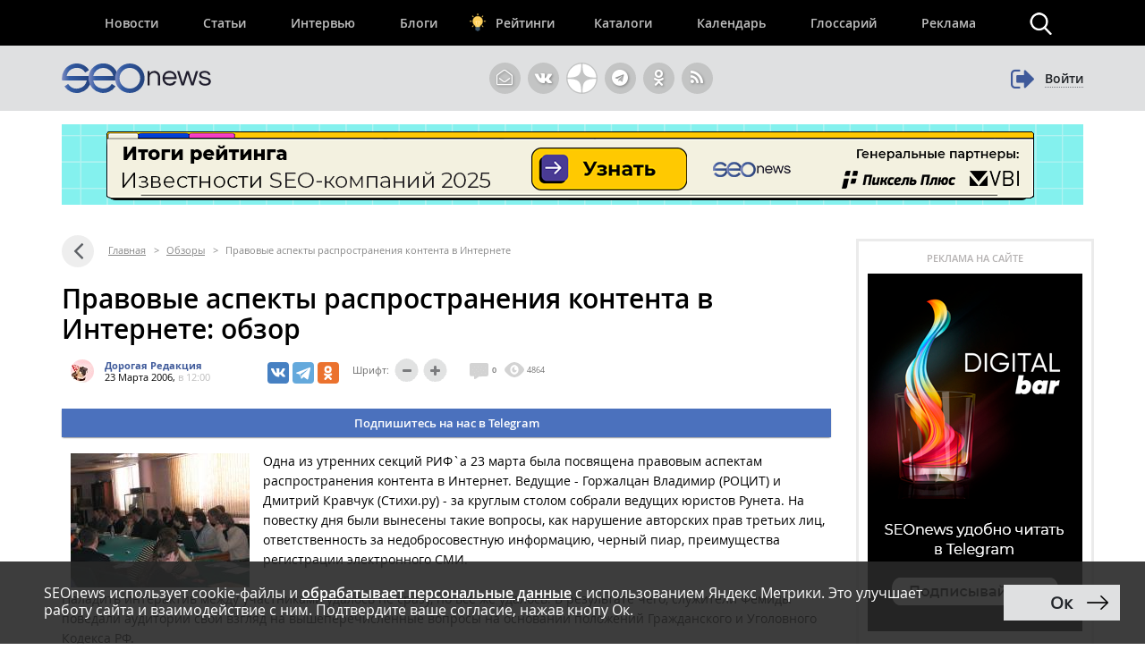

--- FILE ---
content_type: text/html; charset=UTF-8
request_url: https://www.seonews.ru/reviews/pravovyie-aspektyi-rasprostraneniya-kontenta-v-internete/
body_size: 25123
content:
<!DOCTYPE html>
<html lang="ru" prefix="og: http://ogp.me/ns#">
<head>
    <script>
        function bitrixErrHandler(message, url, line, column, error) {
            // Собираем дополнительную информацию
            var stack = '';
            var errorDetails = '';

            if (error && error.stack) {
                stack = error.stack;
                errorDetails = error.toString();
            }

            // Информация о браузере и экране
            var viewport = window.innerWidth + 'x' + window.innerHeight;
            var user_agent = navigator.userAgent;
            var language = navigator.language;
            var cookies_enabled = navigator.cookieEnabled;
            var current_url = window.location.href;
            var referrer = document.referrer;

            // Собираем все данные
            var params = [
                'message=' + encodeURIComponent(message),
                'url=' + encodeURIComponent(url || current_url),
                'line=' + encodeURIComponent(line || '0'),
                'ex=' + encodeURIComponent(errorDetails),
                'stack=' + encodeURIComponent(stack),
                'user_agent=' + encodeURIComponent(user_agent),
                'viewport=' + encodeURIComponent(viewport),
                'language=' + encodeURIComponent(language),
                'cookies=' + encodeURIComponent(cookies_enabled),
                'referrer=' + encodeURIComponent(referrer),
                'timestamp=' + encodeURIComponent(new Date().toISOString())
            ].join('&');

            var req = new XMLHttpRequest();
            req.open('POST', '/local/php_interface/logger/js.php', true);
            req.setRequestHeader("Content-type", "application/x-www-form-urlencoded");
            req.send(params);

            return true;
        }

        // Устанавливаем обработчик
        window.onerror = bitrixErrHandler;

        // Дополнительно перехватываем Promise ошибки
        window.addEventListener('unhandledrejection', function(event) {
            var error = event.reason;
            bitrixErrHandler(
                'Unhandled Promise Rejection: ' + (error && error.message ? error.message : String(error)),
                window.location.href,
                0,
                0,
                error
            );
        });
    </script>
	<meta name="robots" content="noyaca, max-snippet:-1, max-image-preview:large, max-video-preview:-1"/>
		<meta name="viewport" content="width=1223">
	<link rel="canonical" href="https://www.seonews.ru/reviews/pravovyie-aspektyi-rasprostraneniya-kontenta-v-internete/"/>
			<link rel="alternate" media="only screen and (max-width: 640px)" href="https://m.seonews.ru/reviews/pravovyie-aspektyi-rasprostraneniya-kontenta-v-internete/">
		<meta name="theme-color" content="#39538f"/>
	<meta property="fb:app_id" content="195219411079142"/>
	<link rel="icon" sizes="192x192" href="/images/icons/icon-192.png"/>
	<link rel="icon" sizes="144x144" href="/images/icons/icon-144.png"/>
	<link rel="icon" sizes="96x96" href="/images/icons/icon-96.png"/>
	<link rel="manifest" href="/manifest.json"/>
	<title>Правовые аспекты распространения контента в Интернете | Обзоры SEOnews</title>
	<meta http-equiv="Content-Type" content="text/html; charset=UTF-8" />
<meta name="keywords" content="РИФ, Вебмастерам, Конференции, РОЦИТ" />
<meta name="description" content="Участники РИФа встретились с ведущими юристами Рунета и получили исчерпывающие квалифицированные ответы специалистов. Обсуждение авторского права, доказательной базы, ответственности владельцев ресурсов – всё это было в формате круглого стола" />
<link href="/bitrix/js/main/core/css/core.css?14913027512953" type="text/css"  rel="stylesheet" />
<link href="/bitrix/panel/main/popup.css?157054766021605" type="text/css"  rel="stylesheet" />
<link href="/bitrix/js/socialservices/css/ss.css?13933307804347" type="text/css"  rel="stylesheet" />
<link href="/local/templates/main/components/bitrix/news.detail/news/style.css?1638793172199" type="text/css"  rel="stylesheet" />
<script type="text/javascript">if(!window.BX)window.BX={message:function(mess){if(typeof mess=='object') for(var i in mess) BX.message[i]=mess[i]; return true;}};</script>
<script type="text/javascript">(window.BX||top.BX).message({'LANGUAGE_ID':'ru','FORMAT_DATE':'DD.MM.YYYY','FORMAT_DATETIME':'DD.MM.YYYY HH:MI:SS','COOKIE_PREFIX':'BITRIX_SM','USER_ID':'','SERVER_TIME':'1769916259','SERVER_TZ_OFFSET':'10800','USER_TZ_OFFSET':'0','USER_TZ_AUTO':'Y','bitrix_sessid':'55170ccf9b3f6deec3e7131a147eab14','SITE_ID':'s1'});(window.BX||top.BX).message({'JS_CORE_LOADING':'Загрузка...','JS_CORE_NO_DATA':'- Нет данных -','JS_CORE_WINDOW_CLOSE':'Закрыть','JS_CORE_WINDOW_EXPAND':'Развернуть','JS_CORE_WINDOW_NARROW':'Свернуть в окно','JS_CORE_WINDOW_SAVE':'Сохранить','JS_CORE_WINDOW_CANCEL':'Отменить','JS_CORE_H':'ч','JS_CORE_M':'м','JS_CORE_S':'с','JSADM_AI_HIDE_EXTRA':'Скрыть лишние','JSADM_AI_ALL_NOTIF':'Показать все','JSADM_AUTH_REQ':'Требуется авторизация!','JS_CORE_WINDOW_AUTH':'Войти','JS_CORE_IMAGE_FULL':'Полный размер'});</script>

<script type="text/javascript" src="/bitrix/js/main/core/core.js?149130281979446"></script>
<script type="text/javascript" src="/bitrix/js/main/core/core_ajax.js?149130305626820"></script>
<script type="text/javascript" src="/bitrix/js/main/session.js?14908742583642"></script>
<script type="text/javascript" src="/bitrix/js/main/core/core_window.js?149130308180118"></script>
<script type="text/javascript" src="/bitrix/js/socialservices/ss.js?14232132941487"></script>

<script type="text/javascript">
bxSession.Expand(3600, '55170ccf9b3f6deec3e7131a147eab14', false, '6cf6084cbe1454a5b4530837cf5002af');
</script>
<script type="text/javascript">
bxSession.Expand(3600, '55170ccf9b3f6deec3e7131a147eab14', false, '6cf6084cbe1454a5b4530837cf5002af');
</script>
<link rel="amphtml" href="https://www.seonews.ru/reviews/pravovyie-aspektyi-rasprostraneniya-kontenta-v-internete/amp/" />
<meta property="og:url" content="https://www.seonews.ru/reviews/pravovyie-aspektyi-rasprostraneniya-kontenta-v-internete/" />
<meta property="og:type" content="article" />
<meta property="og:site_name" content="SeoNews">
<meta property="og:title" content="Правовые аспекты распространения контента в Интернете | Обзоры SEOnews" />
<meta property="og:image" content="https://www.seonews.ru/files/big/unive1.jpg" />
<meta property="og:image:width" content="" />
<meta property="og:image:height" content="" />
<link itemprop="image" href="https://www.seonews.ru/files/big/unive1.jpg" />
<meta name="twitter:card" content="summary_large_image">
	<link rel="apple-touch-icon" href="/touch-icon-iphone.png"/>
	<link rel="apple-touch-icon" sizes="76x76" href="/touch-icon-ipad.png"/>
	<link rel="apple-touch-icon" sizes="120x120" href="/touch-icon-iphone-retina.png"/>
	<link rel="apple-touch-icon" sizes="152x152" href="/touch-icon-ipad-retina.png"/>
	<link rel="icon" href="https://www.seonews.ru/favicon.ico" type="image/x-icon"/>
	<link rel="shortcut icon" href="https://www.seonews.ru/favicon.ico" type="image/x-icon"/>
	<link href="/assets/css/base_style.css?v=2.03" type="text/css" rel="stylesheet"/>
	<script type="text/javascript" src="/js/jquery213.min.js"></script>
	<script type="text/javascript" src="/js/js_func.js?v=2.11.0"></script>
	<script type="text/javascript">
        var yaCounter25391549;
	</script>
    <!-- Yandex.Metrika counter -->
    <script type="text/javascript">
        (function(m,e,t,r,i,k,a){
            m[i]=m[i]||function(){(m[i].a=m[i].a||[]).push(arguments)};
            m[i].l=1*new Date();
            for (var j = 0; j < document.scripts.length; j++) {if (document.scripts[j].src === r) { return; }}
            k=e.createElement(t),a=e.getElementsByTagName(t)[0],k.async=1,k.src=r,a.parentNode.insertBefore(k,a)
        })(window, document,'script','https://mc.webvisor.org/metrika/tag_ww.js', 'ym');

        ym(25391549, 'init', {webvisor:true, clickmap:true, accurateTrackBounce:true, trackLinks:true});
    </script>
        <noscript><div><img src="https://mc.yandex.ru/watch/25391549" style="position:absolute; left:-9999px;" alt="" /></div></noscript>
    <!-- /Yandex.Metrika counter -->
    					<meta content="summary" property="twitter:card"/>
	<meta content="@SEOnewsru" property="twitter:site"/>
	<meta content="124459995" property="twitter:site:id"/>
	<meta name="referrer" content="origin"/>
	<!-- Global site tag (gtag.js) - AdWords: 807828281 -->
	<meta name="facebook-domain-verification" content="ievcgivke6gpdh3k2ozaj9y1yezy8i"/>
</head>
<body class="adaptive">


<div id="fb-root"></div>





<header class="header">
			<div class="header-banner" id="bg-header-banner">
					</div>
		
	<div class="header__top">
		<div class="inner flex">
			<nav class="nav">
				<div class="header__menu flex" itemscope itemtype="http://schema.org/SiteNavigationElement">
										<div class="item  ">
						<a href="//www.seonews.ru/events/" itemprop="url">Новости</a>
												</div>
									<div class="item  ">
						<a href="//www.seonews.ru/analytics/" itemprop="url">Статьи</a>
												</div>
									<div class="item  ">
						<a href="//www.seonews.ru/interviews/" itemprop="url">Интервью</a>
												</div>
									<div class="item  ">
						<a href="//www.seonews.ru/blogs/" itemprop="url">Блоги</a>
												</div>
									<div class="item lamp ">
						<a href="//rating.seonews.ru/" itemprop="url">Рейтинги</a>
												</div>
									<div class="item  ">
						<a href="#">Каталоги</a>
																	<div class=" header__submenu flex">
													<div class="submenu__item"><a href="//www.seonews.ru/companies/" itemprop="url">Каталог компаний</a></div>
													<div class="submenu__item"><a href="//www.seonews.ru/tools/" itemprop="url">Каталог сервисов</a></div>
											</div>
									</div>
									<div class="item  ">
						<a href="//www.seonews.ru/calendar/" itemprop="url">Календарь</a>
												</div>
									<div class="item  ">
						<a href="//www.seonews.ru/glossary/" itemprop="url">Глоссарий</a>
												</div>
									<div class="item  ">
						<a href="//www.seonews.ru/advertisment/" itemprop="url">Реклама</a>
												</div>
						</div>
		</nav>
		<div class="search-top-trigger"></div>
		<div class="search-block-top fc">
			<script type="application/ld+json">
				{
					"@context": "https://schema.org",
					"@type": "WebSite",
					"url": "https://www.seonews.ru/",
					"potentialAction": [
						{
							"@type": "SearchAction",
							"target": "https://www.seonews.ru/search/?searchid=2131059&l10n=ru&do_search=Y&text={search_term_string}",
							"query-input": "required name=search_term_string"
						}
					]
				}
			</script>
            <form data-bem="{&quot;action&quot;:&quot;https://www.seonews.ru/search/&quot;,&quot;arrow&quot;:false,&quot;bg&quot;:&quot;transparent&quot;,&quot;fontsize&quot;:14,&quot;fg&quot;:&quot;#000000&quot;,&quot;language&quot;:&quot;ru&quot;,&quot;logo&quot;:&quot;rb&quot;,&quot;publicname&quot;:&quot;Поиск по seonews.ru&quot;,&quot;suggest&quot;:true,&quot;target&quot;:&quot;_self&quot;,&quot;tld&quot;:&quot;ru&quot;,&quot;type&quot;:2,&quot;usebigdictionary&quot;:true,&quot;searchid&quot;:5756525,&quot;input_fg&quot;:&quot;#000000&quot;,&quot;input_bg&quot;:&quot;#ffffff&quot;,&quot;input_fontStyle&quot;:&quot;normal&quot;,&quot;input_fontWeight&quot;:&quot;normal&quot;,&quot;input_placeholder&quot;:&quot;&quot;,&quot;input_placeholderColor&quot;:&quot;#000000&quot;,&quot;input_borderColor&quot;:&quot;#7f9db9&quot;}"
                  action="https://www.seonews.ru/search/"
                  id="search-form"
                  name="search-form"
                  method="GET"
                  target="_self"
                  class="flex">
                <input type="hidden" name="searchid" value="5756525"/>
				<input type="hidden" name="l10n" value="ru"/>
				<input type="hidden" name="reqenc" value=""/>
				<input type="hidden" name="do_search" value="Y"/>
				<div class="search-input flex">
					<div id="search-form-submit" class="submit"></div>
					<input type="text" name="text" class="form-text initial"  />
				</div>
				<div id="search-form-close" class="close">&times;</div>
			</form>
		</div>
	</div>
	</div>
	<div class="header__bottom">
		<div class="inner flex">
			<div class="logo">
                                    <a class="logo-main" href="https://www.seonews.ru"><img src="/images/logo.svg" alt="SeoNews" width="167" height="33"/></a>
                    			</div>
						<div class="header-soclinks">
				<noindex style="display:flex;">
					<a href="javascript:void(0);" target="_blank" class="h-soclink h-soclink-email posting-fancybox fancybox.ajax fa fa-envelope-open-o" id="subscribe" onrel="noopener"></a>
										<a rel="nofollow noopener" href="https://vk.com/seonews_ru" target="_blank" class="h-soclink h-soclink-vk fa fa-vk"></a>
											<a rel="nofollow noopener" href="//dzen.ru/seonews.ru" target="_blank" class="h-soclink h-soclink-dzen"><svg xmlns="http://www.w3.org/2000/svg" fill="#ffffff" viewBox="0 0 50 50" width="35px" height="35px">
								<path d="M46.894 23.986c.004 0 .007 0 .011 0 .279 0 .545-.117.734-.322.192-.208.287-.487.262-.769C46.897 11.852 38.154 3.106 27.11 2.1c-.28-.022-.562.069-.77.262-.208.192-.324.463-.321.746C26.193 17.784 28.129 23.781 46.894 23.986zM46.894 26.014c-18.765.205-20.7 6.202-20.874 20.878-.003.283.113.554.321.746.186.171.429.266.679.266.03 0 .061-.001.091-.004 11.044-1.006 19.787-9.751 20.79-20.795.025-.282-.069-.561-.262-.769C47.446 26.128 47.177 26.025 46.894 26.014zM22.823 2.105C11.814 3.14 3.099 11.884 2.1 22.897c-.025.282.069.561.262.769.189.205.456.321.734.321.004 0 .008 0 .012 0 18.703-.215 20.634-6.209 20.81-20.875.003-.283-.114-.555-.322-.747C23.386 2.173 23.105 2.079 22.823 2.105zM3.107 26.013c-.311-.035-.555.113-.746.321-.192.208-.287.487-.262.769.999 11.013 9.715 19.757 20.724 20.792.031.003.063.004.094.004.25 0 .492-.094.678-.265.208-.192.325-.464.322-.747C23.741 32.222 21.811 26.228 3.107 26.013z"/>
							</svg></a>
					<a rel="nofollow noopener" href="https://t.me/digital_bar" target="_blank" class="h-soclink h-soclink-telegram fa fa-telegram"></a>
					<a rel="nofollow noopener" href="https://ok.ru/group/70000001368032" target="_blank" class="h-soclink h-soclink-odnoklassniki fa fa-odnoklassniki"></a>
				<a href="https://www.seonews.ru/rss/" class="h-soclink h-soclink-rss fa fa-rss"></a>
				</noindex>
			</div>
							<div class="user-link user-logged-out flex">
					<div class="user-link-wrapper">
						<a class="login-fancybox fancybox.ajax" href="/user/authorize/" onclick="if (typeof yaCounter25391549 !== 'undefined')yaCounter25391549.reachGoal('click_enter');"><span class="icon fa fa-sign-out"></span><span class="login-link">Войти</span></a>
					</div>
					<div style="display:none;">
						<div style="display:none">
<div id="bx_auth_float" class="bx-auth-float">

<div class="bx-auth">
	<form method="post" name="bx_auth_servicesform" target="_top" action="/reviews/pravovyie-aspektyi-rasprostraneniya-kontenta-v-internete/">
					<div class="bx-auth-title">Войти как пользователь</div>
			<div class="bx-auth-note">Вы можете войти на сайт, если вы зарегистрированы на одном из этих сервисов:</div>
							<div class="bx-auth-services">
									<div><a href="javascript:void(0)" onclick="BxShowAuthService('GoogleOAuth', 'form')" id="bx_auth_href_formGoogleOAuth"><i class="bx-ss-icon google"></i><b>Google</b></a></div>
									<div><a href="javascript:void(0)" onclick="BxShowAuthService('VKontakte', 'form')" id="bx_auth_href_formVKontakte"><i class="bx-ss-icon vkontakte"></i><b>ВКонтакте</b></a></div>
									<div><a href="javascript:void(0)" onclick="BxShowAuthService('Twitter', 'form')" id="bx_auth_href_formTwitter"><i class="bx-ss-icon twitter"></i><b>Twitter</b></a></div>
							</div>
							<div class="bx-auth-line"></div>
				<div class="bx-auth-service-form" id="bx_auth_servform" style="display:none">
												<div id="bx_auth_serv_formGoogleOAuth" style="display:none"><a href="javascript:void(0)" onclick="BX.util.popup('https://accounts.google.com/o/oauth2/auth?client_id=788639753106-204dar8l5b3oi1dcb4heoptf08rjvprd.apps.googleusercontent.com&amp;redirect_uri=https%3A%2F%2Fwww.seonews.ru%2Fbitrix%2Ftools%2Foauth%2Fgoogle.php&amp;scope=https%3A%2F%2Fwww.googleapis.com%2Fauth%2Fuserinfo.email+https%3A%2F%2Fwww.googleapis.com%2Fauth%2Fuserinfo.profile&amp;response_type=code&amp;access_type=offline&amp;state=site_id%3Ds1%26backurl%3D%252Freviews%252Fpravovyie-aspektyi-rasprostraneniya-kontenta-v-internete%252F%253Fcheck_key%253D766c9dbcd4ef6a160a98bde0bb271b83%2526ELEMENT_CODE%253Dpravovyie-aspektyi-rasprostraneniya-kontenta-v-internete%26mode%3Dopener', 580, 400)" class="bx-ss-button google-button"></a><span class="bx-spacer"></span><span>Используйте вашу учетную запись Google для входа на сайт.</span></div>
																<div id="bx_auth_serv_formVKontakte" style="display:none"><a href="javascript:void(0)" onclick="BX.util.popup('https://oauth.vk.ru/authorize?client_id=4493640&amp;redirect_uri=https://www.seonews.ru/reviews/pravovyie-aspektyi-rasprostraneniya-kontenta-v-internete/?auth_service_id=VKontakte&amp;scope=friends,video,offline&amp;response_type=code&amp;v=5.82&amp;state=site_id%253Ds1%2526backurl%253D%25252Freviews%25252Fpravovyie-aspektyi-rasprostraneniya-kontenta-v-internete%25252F%25253Fcheck_key%25253D766c9dbcd4ef6a160a98bde0bb271b83%252526ELEMENT_CODE%25253Dpravovyie-aspektyi-rasprostraneniya-kontenta-v-internete', 580, 400)" class="bx-ss-button vkontakte-button"></a><span class="bx-spacer"></span><span>Используйте вашу учетную запись VKontakte для входа на сайт.</span></div>
																<div id="bx_auth_serv_formTwitter" style="display:none"><a href="javascript:void(0)" onclick="BX.util.popup('/reviews/pravovyie-aspektyi-rasprostraneniya-kontenta-v-internete/?auth_service_id=Twitter&amp;check_key=766c9dbcd4ef6a160a98bde0bb271b83&amp;ELEMENT_CODE=pravovyie-aspektyi-rasprostraneniya-kontenta-v-internete', 800, 450)" class="bx-ss-button twitter-button"></a><span class="bx-spacer"></span><span>Используйте вашу учетную запись на Twitter.com для входа на сайт.</span></div>
									</div>
				<input type="hidden" name="auth_service_id" value="" />
	</form>
</div>

</div>
</div>
					</div>
				</div>
					</div>
	</div>
</header>

											<div>
									
							<div class="header-banner-2"><a href="/bitrix/rk2.php?id=892&amp;event1=banner&amp;event2=click&amp;event3=1+%2F+%5B892%5D+%5Btop_main_2%5D+%D0%98%D1%82%D0%BE%D0%B3%D0%B8+%D1%80%D0%B5%D0%B9%D1%82%D0%B8%D0%BD%D0%B3%D0%B0+%D0%98%D0%B7%D0%B2%D0%B5%D1%81%D1%82%D0%BD%D0%BE%D1%81%D1%82%D0%B8+2025&amp;goto=https%3A%2F%2Frating.seonews.ru%2Frating-izvestnost-brenda-seo-kompaniy-2025%2F%3Futm_source%3DSNban1140%26utm_campaign%3DSEOrating_izvestnost_2025" target="_blank" ><img alt=""  title="" src="/upload/rk2/8f7/8f7f2bf135fc922d21feb153f6e5e5c7.png" width="1142" height="90" border="0" /></a></div>

													</div>
							
<main class="body">
	<div class="center-wrapper">
		<div class="content">
						<div class="main-column" id="news_list_pageID">
				<div class="breadcrumbs fc" itemscope itemtype="http://schema.org/BreadcrumbList"> <a class="ico-back fa fa-angle-left" href="../" ></a> <div style='display: none;'>../</div><span itemscope itemprop="itemListElement" itemtype="http://schema.org/ListItem"><a itemprop="item" href="/" title="Главная"><span itemprop="name">Главная</span><meta itemprop="position" content="1"></a></span> <span class="sep">&gt;</span> <span itemscope itemprop="itemListElement" itemtype="http://schema.org/ListItem"><a itemprop="item" href="/reviews/" title="Обзоры"><span itemprop="name">Обзоры</span><meta itemprop="position" content="2"></a></span> <span class="sep">&gt;</span> <span itemscope itemprop="itemListElement" itemtype="http://schema.org/ListItem"><noindex><a class="hidden" itemprop="item" href="/reviews/pravovyie-aspektyi-rasprostraneniya-kontenta-v-internete/" title="Правовые аспекты распространения контента в Интернете"></a></noindex><span itemprop="name">Правовые аспекты распространения контента в Интернете</span><meta itemprop="position" content="3"></span></div>
	<div itemprop="publisher" itemscope itemtype="https://schema.org/Organization">
		<div itemprop="address" itemscope itemtype="https://schema.org/PostalAddress" style="display:none;">
			<span itemprop="addressLocality">Россия</span>
			<span itemprop="telephone">+7 (909) 261-97-71</span>
		</div>
		<div itemprop="logo" itemscope itemtype="https://schema.org/ImageObject">
			<img itemprop="contentUrl" src="https://www.seonews.ru/images/logo.png" style="display:none;"/>
			<meta itemprop="width" content="169">
			<meta itemprop="height" content="33">
		</div>
		<meta itemprop="name" content="SEOnews">
		<meta itemprop="url" content="https://www.seonews.ru/">
	</div>

	<div class="news-item-content">
		<div itemscope itemtype="https://schema.org/Article">
			<h1 itemprop="headline">Правовые аспекты распространения контента в Интернете: обзор</h1>
			<meta itemscope itemprop="mainEntityOfPage" itemType="https://schema.org/WebPage" itemid="https://www.seonews.ru//reviews/pravovyie-aspektyi-rasprostraneniya-kontenta-v-internete/"/>
			<meta itemprop="dateModified" content="2006-03-23T12:00:00+03:00"/>
			<div itemprop="publisher" itemscope itemtype="https://schema.org/Organization">
				<div itemprop="address" itemscope itemtype="https://schema.org/PostalAddress" style="display:none;">
					<span itemprop="addressLocality">Россия</span>
					<span itemprop="telephone">+7 (909) 261-97-71</span>
				</div>
				<div itemprop="logo" itemscope itemtype="https://schema.org/ImageObject">
					<img itemprop="contentUrl" src="https://www.seonews.ru/images/logo.png" style="display:none;"/>
					<meta itemprop="width" content="169">
					<meta itemprop="height" content="33">
					<meta itemprop="url" content="https://www.seonews.ru/">
				</div>
				<meta itemprop="name" content="SEOnews">
			</div>
						
			<div class="post-controls fc">
				<div>
											
												
														
							
															<div class="author" style="margin-left: 10px; margin-right: 30px;">
																			<a href="https://www.seonews.ru/author/dorogaya_redactia/" target="_blank"><img class="userpic" src="/upload/resize_cache/main/b72/26_26_2/b72176fda48bdd872fe230f9055fa90a.jpeg" title="Дорогая Редакция "/></a>
										<a href="https://www.seonews.ru/author/dorogaya_redactia/" target="_blank"><span itemprop="author">Дорогая Редакция</span></a>
										
									<span class="date-time" itemprop="datePublished" content="2006-03-23T12:00:00+03:00">23 Марта 2006, <span class="time">в 12:00</span></span>
								</div>
							
							
						

									</div>

								<div class="social-buttons fc">
					<div class="ya-share2" data-services="vkontakte,telegram,odnoklassniki" data-counter="" data-url="https://www.seonews.ru/events/pravovyie-aspektyi-rasprostraneniya-kontenta-v-internete/" data-via:twitter="SEOnewsru"></div>
					<div class="edit-button" style="display: none"></div>
				</div>
				<div class="font-control fc">
					<div class="title">Шрифт:</div>

					<div class="less"></div>

					<div class="more"></div>
				</div>

				<div class="comments-views">
					<span class="cv-item"><a href="#comments"><span class="ico ico-comments"></span><span class="num-comments">0</a></span></span>
					<span class="cv-item"><span class="ico ico-views"></span> 						4864</span>
				</div>
			</div>
			            <a href="https://t.me/digital_potok" target="_blank" class="button button-blue">
                Подпишитесь на нас в Telegram
            </a>
            <div class="post-text" id="post-text" itemprop="articleBody">
				
<p align="left"><img height="150" border="0" align="left" width="200" src="/upload/reviews/39.jpg" alt="" style="margin-right: 15px; margin-top: 2px; margin-bottom: 2px;" />Одна из утренних секций РИФ`а 23 марта была посвящена правовым аспектам распространения контента в Интернет. Ведущие - Горжалцан Владимир (РОЦИТ) и Дмитрий Кравчук (Стихи.ру) - за круглым столом собрали ведущих юристов Рунета. На повестку дня были вынесены такие вопросы, как нарушение авторских прав третьих лиц, ответственность за недобросовестную информацию, черный пиар, преимущества регистрации электронного СМИ. </p>
 
<p align="left">Наладить интерактив между участниками удалось не сразу, но все же удалось. В результате чего, служители Фемиды поведали аудитории свой взгляд на вышеперечисленные вопросы на основании положений Гражданского и Уголовного Кодекса РФ. </p>
 
<p align="left">Во время обсуждения стало ясно, что основная доля ответственности за недобросовестную информацию ложится на владельца доменного имени. Именного с него представители закона начнут необходимую оперативно-розыскную деятельность. И если в Уголовном процессе обвинению необходимо доказать вину обвиняемого, что подразумевается под презумпцией невиновности, то в Гражданском процессе владелец домена будет оставаться виноватым, пока не докажет обратное. </p>
 
<p align="left">Именно поэтому настоятельной и неоднократно упомянутой рекомендацией от Павла Савицкого (Газпром-медиа, Руководитель группы по интеллектуальной собственности) было заключение договоров. Именно договор, пусть с минимальной информацией о пользователе, и распределенные согласно настоящему договору обязанности во многом окажут помощь в процессе определения правых и виноватых.</p>
 
<p align="left">Слушатели круглого стола активно задавали интересующие их вопросы экспертам и, в установленном ведущими порядке, получали исчерпывающие ответы. Секция была достаточно информативной и представляла пусть не полную, но общую картину о возможных проблемах и путях их разрешения. </p>
 							</div>
		</div>

					<div class="post-tags"> Теги:
				<a href="https://www.seonews.ru/tags/rif/" >РИФ</a><a href="https://www.seonews.ru/tags/vebmasteram/" >Вебмастерам</a><a href="https://www.seonews.ru/tags/konferentsii/" >Конференции</a><a href="https://www.seonews.ru/tags/rotsit/" >РОЦИТ</a>			</div>
						<div class="post-controls fc">
				<div style="margin-top: -30px;"></div>
<div style="display: none;" class="iblock-vote" id="vote_7043">
<script type="text/javascript">
if (!window.voteScript) window.voteScript =
{
	trace_vote: function(div, flag)
	{
		var my_div;
		var r = div.id.match(/^vote_(\d+)_(\d+)$/);
		for (var i = r[2]; i >= 0; i--)
		{
			my_div = document.getElementById('vote_'+r[1]+'_'+i);
			if (my_div)
			{
				if (flag)
				{
					if (!my_div.saved_class)
						my_div.saved_className = my_div.className;
					if(my_div.className != 'star-active star-over')
						my_div.className = 'star-active star-over';
				}
				else
				{
					if (my_div.saved_className && my_div.className != my_div.saved_className)
						my_div.className = my_div.saved_className;
				}
			}
		}
		i = r[2] + 1;
		while (my_div = document.getElementById('vote_'+r[1]+'_'+i))
		{
			if (my_div.saved_className && my_div.className != my_div.saved_className)
				my_div.className = my_div.saved_className;
			i++;
		}
	},
	do_vote: function(div, parent_id, arParams)
	{
		var r = div.id.match(/^vote_(\d+)_(\d+)$/);

		var vote_id = r[1];
		var vote_value = r[2];

		function __handler(data)
		{
			$('.iblock-vote').replaceWith(data);
			var obContainer = document.getElementById(parent_id);
			if (obContainer)
			{
				var obResult = document.createElement("DIV");
				obResult.innerHTML = data;
				obContainer.parentNode.replaceChild(obResult.firstChild, obContainer);
			}
		}
		var url = '/bitrix/components/askaron/askaron.ibvote.iblock.vote/component.php';

		arParams['vote'] = 'Y';
		arParams['vote_id'] = vote_id;
		arParams['rating'] = vote_value;

		$.post(
			url,
			arParams,
			function(data){
				$('.iblock-vote').replaceWith(data);
			}
		);
	}
}
</script>
<!--<table border="0" cellspacing="0" cellpadding="0">-->
<!--	<tr>-->
<!--	--><!--		--><!--			--><!--				--><!--					<td><div id="vote_--><!--_--><!--" class="star-voted" title="--><!--"></div></td>-->
<!--				--><!--					<td><div id="vote_--><!--_--><!--" class="star-empty" title="--><!--"></div></td>-->
<!--				--><!--			--><!--		--><!--			--><!--				<td><div id="vote_--><!--_--><!--" class="star" title="--><!--"></div></td>-->
<!--			--><!--		--><!--	--><!--		--><!--			--><!--				--><!--					<td><div id="vote_--><!--_--><!--" class="star-active star-voted" title="--><!--" onmouseover="voteScript.trace_vote(this, true);" onmouseout="voteScript.trace_vote(this, false)" onclick="--><!--"></div></td>-->
<!--				--><!--					<td><div id="vote_--><!--_--><!--" class="star-active star-empty" title="--><!--" onmouseover="voteScript.trace_vote(this, true);" onmouseout="voteScript.trace_vote(this, false)" onclick="--><!--"></div></td>-->
<!--				--><!--			--><!--		--><!--			--><!--				<td><div id="vote_--><!--_--><!--" class="star-active star-empty" title="--><!--" onmouseover="voteScript.trace_vote(this, true);" onmouseout="voteScript.trace_vote(this, false)" onclick="--><!--"></div></td>-->
<!--			--><!--		--><!--	--><!--	</tr>-->
<!--	<tr>-->
<!--		<td class="vote-result" id="vote-result---><!--" colspan="--><!--">-->
<!--			--><!--				<div id="wait_vote_--><!--">-->
<!--					--><!--				</div>-->
<!--			--><!--				<div id="wait_vote_--><!--">-->
<!--					--><!--				</div>-->
<!--			--><!--		</td>-->
<!--	</tr>-->
<!--</table>-->
    <style>
        @media screen and (max-width: 900px){
            .hider-mobile{
                display: none;
            }
            .rewrite-mobile-img{
                margin: 28px 0px 3px 0px !important;
            }
            .rewrite-mobile-td{
                padding-left: 13px !important;
            }
        }
    </style>
    <table>
        <tr>
            <td>
                <img class="rewrite-mobile-img" src="/upload/1_files/star.png" style="margin: 10px 0px 3px;" alt="">
                <img class="hider-mobile" src="/upload/1_files/star.png" style="margin: 10px 0px 3px;" alt="">
                <img class="hider-mobile" src="/upload/1_files/star.png" style="margin: 10px 0px 3px;" alt="">
            </td>
            <td class="rewrite-mobile-td" style="text-align: left;  padding-left: 30px; font-weight: bold; font-style: italic; line-height: 1.6;">
                Друзья, теперь вы можете поддержать SEOnews <a href="https://pay.cloudtips.ru/p/8828f772">https://pay.cloudtips.ru/p/8828f772</a> <br>
                Ваши донаты помогут нам развивать издание и дальше радовать вас полезным контентом.
            </td>
            <td>
                <img class="hider-mobile" src="/upload/1_files/star.png" style="margin: 10px 0px 3px 20px;" alt="">
                <img class="hider-mobile" src="/upload/1_files/star.png" style="margin: 10px 0px 3px;" alt="">
                <img class="hider-mobile" src="/upload/1_files/star.png" style="margin: 10px 0px 3px;" alt="">
            </td>
        </tr>
    </table>
</div>
			</div>
			<div class="post-controls fc">
				<div class="social-buttons fc social-buttons-down">
					<p style="color: #6d6d6d; font-family: 'OpenSansItalic',sans-serif; display: inline-block;">Рассказать друзьям: </p>
					<div class="ya-share2" style="display: inline-block;" data-services="vkontakte,telegram,odnoklassniki" data-counter="" data-url="https://www.seonews.ru/events/pravovyie-aspektyi-rasprostraneniya-kontenta-v-internete/" data-via:twitter="SEOnewsru"></div>
				</div>
			</div>
			<div class="social-goriz-wrapper">
	<div class="sn-subscribe fc">
		<div class="ico sn-subscribe-ico"></div>
		<div class="txt">Нас удобно читать в социальных сетях.<br/>Подписывайся!</div>
		<div class="buttons">
			<!--			<a href="#" class="button button-1 button-sn button-ico button-fb">Facebook</a>-->
			<!--			<a href="https://vk.com/seonews_ru" style="line-height: 2.8; height: 37px; width: 100px; text-align: center;" class="button button-1 button-sn button-3">ВКонтакте</a>-->
			<a href="https://vk.com/seonews_ru" style="line-height: 2.8;height: 37px;width: 100px;text-align: center;/* padding: 3px 25px; */color: white;display: inline-flex;" class="button-1 button-sn button-3">
				<img data-v-8d30b0e0=""
					 src="[data-uri]"
					 alt="icon" customsize="20" width="20" height="20" style="fill: rgb(0, 0, 0);height: 37px;margin-right: 8px;">
				ВКонтакте
			</a>
			<a href="https://t.me/digital_bar" target="_blank" class="button button-1 button-sn button-ico button-telegram">Telegram</a>
			<a href="https://ok.ru/group/70000001368032" class="button button-1 button-sn button-ico button-ok bttn_ok_jbc" style="margin: 0;">Одноклассники</a>
														</div>
	</div>
</div>						<div class="banner-block-overbest"></div>
			

<style>
.theme-links-slider {
	width: 1068px !important;
}

</style>

<script>
$( function() {

	var SliderCurPage = 1;
	var SliderMaxPage = 1;
	var SliderMaxPageNarrow = 1;
	var SliderPageW = 880;
	var SliderPageNarrowW = 660;
	
	var IsNarrow =( $( "html.html-narrow" ).length > 0 );
	
	function MoveSlider( speed ) {
		speed = Number( speed );
		var slider = $( ".theme-links-slider" );
		var nextM = - ( SliderCurPage - 1 ) * ( IsNarrow ? SliderPageNarrowW : SliderPageW );
		slider.stop( true, true ).animate( { "marginLeft": nextM + "px" }, speed, function() {
			ShowHideSliderBtns();
		});
	}
	
	function ShowHideSliderBtns() {
		if( SliderCurPage <= 1 ) {
			$( ".theme-links-slider-nav-prev" ).hide();
		} else {
			$( ".theme-links-slider-nav-prev" ).show();
		}
		//
		if( SliderCurPage >= ( IsNarrow ? SliderMaxPageNarrow : SliderMaxPage ) ) {
			$( ".theme-links-slider-nav-next" ).hide();
		} else {
			$( ".theme-links-slider-nav-next" ).show();
		}
	}
	
	ShowHideSliderBtns();

	$( ".theme-links-slider-nav-next" ).on( "click", function() {
		var MaxPage =( IsNarrow ? SliderMaxPageNarrow : SliderMaxPage );
		if( SliderCurPage < MaxPage ) {
			SliderCurPage++;
			MoveSlider( 300 );
		}
	});
	
	$( ".theme-links-slider-nav-prev" ).on( "click", function() {
		if( SliderCurPage > 1 ) {
			SliderCurPage--;
			MoveSlider( 300 );
		}
	});
	
	$( window ).on( "resize", function() {
		IsNarrow =( $( "html.html-narrow" ).length > 0 );
		SliderCurPage = 1;
		MoveSlider( 0 );
	});
});
</script>

<noindex>
    <div class="theme-links-wrapper">
		<div class="theme-links-slider-wrapper">
						<div class="theme-links-slider-caption">
				<span><a href="https://www.seonews.ru/events/">Новости рынка:</a></span> Читайте также
			</div>
			<div class="theme-links-slider-nav">
				<div class="theme-links-slider-nav-btn-wrapper theme-links-slider-nav-prev">
					<div class="theme-links-slider-nav-btn "></div>
				</div>
				<div class="theme-links-slider-nav-btn-wrapper theme-links-slider-nav-next">
					<div class="theme-links-slider-nav-btn "></div>
				</div>
			</div>
			<div class="theme-links-slider-window">
				<div class="theme-links-slider">
										<div class="theme-links-slider-item">
							<a href="https://www.seonews.ru/events/v-seti-poyavilas-sotsialnaya-set-dlya-ii-moltbook/" title="В сети появилась социальная сеть только для ИИ-агентов &ndash; Moltbook">
							<div class="theme-links-slider-item-preview-picture">
																	<img src="/upload/resize_cache/iblock/82d/189_145_2/82d0f9d9dcdaae220435ff9c3a7f0a03.png" alt="В сети появилась социальная сеть только для ИИ-агентов – Moltbook" width="189" height="145" />
																							</div>
							<div class="theme-links-slider-item-caption">
								В сети появилась социальная сеть только для ИИ-агентов – Moltbook							</div>
							</a>
						</div>					<div class="theme-links-slider-item">
							<a href="https://www.seonews.ru/events/posty-v-messendzhere-max-nabrali-bolee-30-mlrd-prosmotrov-v-yanvare-2026-goda/" title="Посты в мессенджере MAX набрали более 30 млрд просмотров в январе 2026 года">
							<div class="theme-links-slider-item-preview-picture">
																	<img src="/upload/resize_cache/iblock/4b9/189_145_2/4b9397712e037ebcfe7e843343d02968.jpg" alt="Посты в мессенджере MAX набрали более 30 млрд просмотров в январе 2026 года" width="189" height="145" />
																							</div>
							<div class="theme-links-slider-item-caption">
								Посты в мессенджере MAX набрали более 30 млрд просмотров в январе 2026 года							</div>
							</a>
						</div>					<div class="theme-links-slider-item">
							<a href="https://www.seonews.ru/events/v-ultima-yandeks-markete-poyavilas-virtualnaya-primerka-odezhdy/" title="В Ultima Яндекс Маркете появилась виртуальная примерка одежды">
							<div class="theme-links-slider-item-preview-picture">
																	<img src="/upload/resize_cache/iblock/fad/189_145_2/fad911a0180e5be59bc2172c603140ff.jpg" alt="В Ultima Яндекс Маркете появилась виртуальная примерка одежды" width="189" height="145" />
																							</div>
							<div class="theme-links-slider-item-caption">
								В Ultima Яндекс Маркете появилась виртуальная примерка одежды							</div>
							</a>
						</div>					<div class="theme-links-slider-item">
							<a href="https://www.seonews.ru/events/google-predstavil-ii-agenta-dlya-chrome-na-baze-gemini/" title="Google представил ИИ-агента для Chrome на базе Gemini">
							<div class="theme-links-slider-item-preview-picture">
																	<img src="/upload/resize_cache/iblock/eb3/189_145_2/eb3c50b4c626fb14fcf7b73c6d93b888.jpg" alt="Google представил ИИ-агента для Chrome на базе Gemini" width="189" height="145" />
																							</div>
							<div class="theme-links-slider-item-caption">
								Google представил ИИ-агента для Chrome на базе Gemini							</div>
							</a>
						</div> 
				</div>
			</div>
		</div>

		<div class="theme-links-yadirect-wrapper">
					</div>

</div>
</noindex>
			<div class="" style="font-size: 14px;line-height: 22px;padding-bottom: 1px;">
									<p><b>Случилось что-то важное? Поделитесь новостью с <a href="mailto:info@seonews.ru" target="_blank">редакцией</a>.</b></p>
					<br/>
							</div>
				</div>
		<!-- <style>
		.banner-block-overbest {
			display: none;
		}
		</style> -->
		

<a name="comments" style="display: block; position: absolute; margin-top: -50px;"></a>
	
	<script>
		if( typeof(window.xcom) != 'object' ) {
			window.xcom = {};
		}
		window.xcom.m = "7043";
		window.xcom.mib = "12";
		window.xcom.u = "";
		window.xcom.a = true;
	</script>
	<link href="https://www.seonews.ru/css/xcom/main.css" type="text/css" rel="stylesheet" />
	
	<link href="https://www.seonews.ru/css/xcom/readmore.css" type="text/css" rel="stylesheet" />
	
<div class="comment-button-wrapper">
	<a href="#comments">
		<div class="comment-button-label">
		Комментарии (0)
		</div> <div class="ico-comment-block ico-forward ico"></div>
		<div class="comment-button">
			<span>Добавить комментарий</span>
		</div>
	</a>
</div>


<div class="xcom-wrapper" style="display: block">
	<div class="xcom-allaround-form-wrapper">
		</div>
	
	<div class="xcom-nav-line-wrapper">

		<div class="xcom-nav-line-view-selector-wrapper">
			<div class="xcom-nav-line-filter-wrapper">
				<div class="xcom-nav-line-view-selector xcom-act xcom-nav-line-current-filter-name" data-xcom-view-id="xcom-tab-tree-view">Новые&nbsp;<span class="xcom-nav-line-ma"></span></div>
				<div class="xcom-nav-line-filters-list">
				<div class="xcom-nav-line-filters-list-item xcom-active" data-xcom-filter="new" data-xcom-filter-name="Новые">Новые<span class="xcom-nav-line-filters-list-item-ma"></span></div>
				<div class="xcom-nav-line-filters-list-item" data-xcom-filter="best" data-xcom-filter-name="Лучшие">Лучшие<span class="xcom-nav-line-filters-list-item-ma"></span></div>
				<div class="xcom-nav-line-filters-list-item" data-xcom-filter="old" data-xcom-filter-name="Старые">Старые<span class="xcom-nav-line-filters-list-item-ma"></span></div>
			</div>
			</div>
			<span class="xcom-nav-line-view-selector" data-xcom-view-id="xcom-tab-community">Сообщество</span>
		</div>
		<div class="xcom-nav-line-controls-wrapper">
			
			<div class="xcom-nav-line-controls-subscribe-wrapper">
				<div class="xcom-nav-line-controls-subscribe">Подписаться&nbsp;<span class="xcom-nav-line-ma"></span></div>
				<div class="xcom-nav-line-controls-subscribe-list">
					Подписаться на дискуссию:<br>
					<div class="xcom-comcounter-subscribe-wrapper">
						<div class="xcom-comcounter-subscribe-b">
							<div class="xcom-comcounter-subscribe-label">E-mail:</div>
							<input type="text" name="email" >
							<div class="xcom-comcounter-subscribe-btn">ОК</div>
						</div>
						<div class="xcom-comcounter-subscribe-success">Вы подписаны на комментарии</div>
						<div class="xcom-comcounter-subscribe-error">Ошибка. Пожалуйста, попробуйте ещё раз.</div>
					</div>
				</div>
			</div>
			
			<div class="xcom-nav-line-controls-delim-1"></div>
			<div class="xcom-nav-line-controls-login-wrapper">
									<div class="xcom-nav-line-controls-login">Войти <span class="xcom-nav-line-ma"></span></div>
										
									<div class="xcom-nav-line-controls-login-list">
                        						<div class="xcom-nav-line-controls-settings-list-item" data-xcom-settings-action="login-vk">Вконтакте</div>
																	</div>
							</div>

			<div class="xcom-nav-line-controls-delim-1"></div>
			<div class="xcom-nav-line-controls-settings-wrapper">
				<div class="xcom-nav-line-controls-settings"><span class="xcom-nav-line-ma"></span></div>
				<div class="xcom-nav-line-controls-settings-list">
															<div class="xcom-nav-line-controls-settings-list-item" data-xcom-settings-action="send-review">Отправить отзыв</div>
				</div>
			</div>
		</div>
		
	</div>
	
	<div class="xcom-main-block">
		<a name="xcom-main"></a>
	
		<div class="xcom-main-tab-wrapper xcom-act" id="xcom-tab-tree-view">
			<div class="xcom-tree-view-wrapper">
				
					
				<ul class="xcom-tree-view-list level-0" 
	data-xcom-tree-level="0"
	
	>

	
</ul>
		
			</div>
		</div>
		
		<div class="xcom-main-tab-wrapper" id="xcom-tab-community">
			<div class="xcom-community-wrapper">
				<div class="xcom-community-column-left">
					
							
				<noindex>
<div class="xcom-community-column-caption">ПОПУЛЯРНЫЕ ОБСУЖДЕНИЯ НА SEONEWS</div>
					

	<div class="xcom-community-article-block">
		<div class="xcom-community-article-caption"><a href="https://www.seonews.ru/analytics/kak-ii-usilivaet-marketing-i-pomogaet-obshchatsya-s-polzovatelem/" target="_blank">Как ИИ усиливает маркетинг и помогает общаться с пользователем</a></div>
		<div class="xcom-community-article-info">
			6 комментариев<div class="xcom-community-article-info-delim"></div><a href="https://www.seonews.ru/analytics/kak-ii-usilivaet-marketing-i-pomogaet-obshchatsya-s-polzovatelem/#xcom-comment-269620" target="_blank">1 день назад</a>
		</div>
		<div class="xcom-community-article-avatar noavatar" data-xcom-user-id="168324">
						
									<img src="/images/avatar/4.png">
							
				<!-- МИНИПРОФИЛЬ ПОЛЬЗОВАТЕЛЯ -->
				
				

	<div class="xcom-community-article-comment-author-info-wrapper">
		<div class="xcom-community-article-comment-author-info" data-xcom-comment-author-id="168324">
			<div class="xcom-community-article-comment-author-info-caption">
				<div class="xcom-community-article-comment-author-info-caption-text">Гость  </div>
			</div>
			<div class="xcom-community-article-comment-author-info-avatar noavatar xcom-active" >
				<img src="/images/avatar/4.png">
			</div>
			<div class="xcom-community-article-comment-author-info-ab">
				<div class="xcom-community-article-comment-author-info-a">
					<b>1</b><br>комментарий				</div>
				<div class="xcom-community-article-comment-author-info-b">
					<b>0</b><br>читателей				</div>
			</div>
			<div class="xcom-community-article-comment-author-info-full">
				<a class="xcom-link-to-big-profile" href="javascript:void(0);">Полный профиль</a> <div class="xcom-community-article-comment-author-info-full-arrow"></div>
			</div>
		</div>
	</div>
	
				
					</div>
		<div class="xcom-community-article-text">
			<a class="xcom-community-article-text-username" href="javascript:void(0);" data-xcom-comment-author-id="168324">Гость  </a> - 
			кайф! спасибо! надеюсь, что скоро этому в принципе будут учить маркетологов и будет нам счастье)		</div>
	</div>
	

	<div class="xcom-community-article-block">
		<div class="xcom-community-article-caption"><a href="https://www.seonews.ru/analytics/trendy-e-commerce-2026-rynok-zhdet-ottok-s-marketpleysov/" target="_blank">Тренды e-commerce 2026: рынок ждет отток с маркетплейсов?</a></div>
		<div class="xcom-community-article-info">
			5 комментариев<div class="xcom-community-article-info-delim"></div><a href="https://www.seonews.ru/analytics/trendy-e-commerce-2026-rynok-zhdet-ottok-s-marketpleysov/#xcom-comment-269322" target="_blank">1 месяц назад</a>
		</div>
		<div class="xcom-community-article-avatar noavatar" data-xcom-user-id="168253">
						
									<img src="/images/avatar/3.png">
							
				<!-- МИНИПРОФИЛЬ ПОЛЬЗОВАТЕЛЯ -->
				
				

	<div class="xcom-community-article-comment-author-info-wrapper">
		<div class="xcom-community-article-comment-author-info" data-xcom-comment-author-id="168253">
			<div class="xcom-community-article-comment-author-info-caption">
				<div class="xcom-community-article-comment-author-info-caption-text">Арина </div>
			</div>
			<div class="xcom-community-article-comment-author-info-avatar noavatar xcom-active" >
				<img src="/images/avatar/3.png">
			</div>
			<div class="xcom-community-article-comment-author-info-ab">
				<div class="xcom-community-article-comment-author-info-a">
					<b>1</b><br>комментарий				</div>
				<div class="xcom-community-article-comment-author-info-b">
					<b>0</b><br>читателей				</div>
			</div>
			<div class="xcom-community-article-comment-author-info-full">
				<a class="xcom-link-to-big-profile" href="javascript:void(0);">Полный профиль</a> <div class="xcom-community-article-comment-author-info-full-arrow"></div>
			</div>
		</div>
	</div>
	
				
					</div>
		<div class="xcom-community-article-text">
			<a class="xcom-community-article-text-username" href="javascript:void(0);" data-xcom-comment-author-id="168253">Арина </a> - 
			Мы пробовали разные сервисы, но уже давно используем этот сервис tryon.mall-er.com у них есть и Визуальный поиск и Виртуальная примерка. Мы пользуемся Виртуальной примеркой очков и поиском и внедрили себе на сайт, сейчас порядка 80% нашего трафика с удовольствием пользуются данными функциями.		</div>
	</div>
	

	<div class="xcom-community-article-block">
		<div class="xcom-community-article-caption"><a href="https://www.seonews.ru/analytics/ot-seo-k-geo-polnoe-rukovodstvo-po-vyzhivaniyu-v-epokhu-ai-poiska/" target="_blank">От SEO к GEO: полное руководство по выживанию в эпоху AI-поиска</a></div>
		<div class="xcom-community-article-info">
			4 комментария<div class="xcom-community-article-info-delim"></div><a href="https://www.seonews.ru/analytics/ot-seo-k-geo-polnoe-rukovodstvo-po-vyzhivaniyu-v-epokhu-ai-poiska/#xcom-comment-269471" target="_blank">неделю назад</a>
		</div>
		<div class="xcom-community-article-avatar" data-xcom-user-id="168291">
						
									<img src="/upload/resize_cache/main/510/60_60_2/51055fedc5c688ab6cab2aca45d17cc4.png">
							
				<!-- МИНИПРОФИЛЬ ПОЛЬЗОВАТЕЛЯ -->
				
				

	<div class="xcom-community-article-comment-author-info-wrapper">
		<div class="xcom-community-article-comment-author-info" data-xcom-comment-author-id="168291">
			<div class="xcom-community-article-comment-author-info-caption">
				<div class="xcom-community-article-comment-author-info-caption-text">Bravec </div>
			</div>
			<div class="xcom-community-article-comment-author-info-avatar xcom-active" >
				<img src="/upload/resize_cache/main/510/60_60_2/51055fedc5c688ab6cab2aca45d17cc4.png">
			</div>
			<div class="xcom-community-article-comment-author-info-ab">
				<div class="xcom-community-article-comment-author-info-a">
					<b>1</b><br>комментарий				</div>
				<div class="xcom-community-article-comment-author-info-b">
					<b>0</b><br>читателей				</div>
			</div>
			<div class="xcom-community-article-comment-author-info-full">
				<a class="xcom-link-to-big-profile" href="javascript:void(0);">Полный профиль</a> <div class="xcom-community-article-comment-author-info-full-arrow"></div>
			</div>
		</div>
	</div>
	
				
					</div>
		<div class="xcom-community-article-text">
			<a class="xcom-community-article-text-username" href="javascript:void(0);" data-xcom-comment-author-id="168291">Bravec </a> - 
			обычным запросом надо смотреть. Если нейронка упоминает ваш сайт, значит он полезный.		</div>
	</div>
	

	<div class="xcom-community-article-block">
		<div class="xcom-community-article-caption"><a href="https://www.seonews.ru/analytics/seo-analiz-sayta-novyy-servis-dlya-tekhnicheskogo-audita-sayta/" target="_blank">SEO-анализ сайта – новый сервис для технического аудита сайта</a></div>
		<div class="xcom-community-article-info">
			2 комментария<div class="xcom-community-article-info-delim"></div><a href="https://www.seonews.ru/analytics/seo-analiz-sayta-novyy-servis-dlya-tekhnicheskogo-audita-sayta/#xcom-comment-268034" target="_blank">3 месяца назад</a>
		</div>
		<div class="xcom-community-article-avatar" data-xcom-user-id="168110">
						
									<img src="/upload/resize_cache/main/0de/60_60_2/0de8bb3c2358057b09dbad0ca2fb1019.jpg">
							
				<!-- МИНИПРОФИЛЬ ПОЛЬЗОВАТЕЛЯ -->
				
				

	<div class="xcom-community-article-comment-author-info-wrapper">
		<div class="xcom-community-article-comment-author-info" data-xcom-comment-author-id="168110">
			<div class="xcom-community-article-comment-author-info-caption">
				<div class="xcom-community-article-comment-author-info-caption-text">Олег Алексеев</div>
			</div>
			<div class="xcom-community-article-comment-author-info-avatar xcom-active" >
				<img src="/upload/resize_cache/main/0de/60_60_2/0de8bb3c2358057b09dbad0ca2fb1019.jpg">
			</div>
			<div class="xcom-community-article-comment-author-info-ab">
				<div class="xcom-community-article-comment-author-info-a">
					<b>1</b><br>комментарий				</div>
				<div class="xcom-community-article-comment-author-info-b">
					<b>0</b><br>читателей				</div>
			</div>
			<div class="xcom-community-article-comment-author-info-full">
				<a class="xcom-link-to-big-profile" href="javascript:void(0);">Полный профиль</a> <div class="xcom-community-article-comment-author-info-full-arrow"></div>
			</div>
		</div>
	</div>
	
				
					</div>
		<div class="xcom-community-article-text">
			<a class="xcom-community-article-text-username" href="javascript:void(0);" data-xcom-comment-author-id="168110">Олег Алексеев</a> - 
			Сюда t.me/obivaaan или сюда t.me/olegalexeyev		</div>
	</div>
	

	<div class="xcom-community-article-block">
		<div class="xcom-community-article-caption"><a href="https://www.seonews.ru/analytics/chto-budet-s-seo-v-2026-eksperty-rynka-podvodyat-itogi-i-delayut-prognozy-na-etot-go/" target="_blank">Что будет с SEO в 2026: эксперты рынка подводят итоги и делают прогнозы на этот год</a></div>
		<div class="xcom-community-article-info">
			2 комментария<div class="xcom-community-article-info-delim"></div><a href="https://www.seonews.ru/analytics/chto-budet-s-seo-v-2026-eksperty-rynka-podvodyat-itogi-i-delayut-prognozy-na-etot-go/#xcom-comment-269487" target="_blank">неделю назад</a>
		</div>
		<div class="xcom-community-article-avatar" data-xcom-user-id="5365">
						
									<img src="/upload/resize_cache/main/c81/60_60_2/c816924d3b35c0fb60ed8597fcf48a5c.jpg">
							
				<!-- МИНИПРОФИЛЬ ПОЛЬЗОВАТЕЛЯ -->
				
				

	<div class="xcom-community-article-comment-author-info-wrapper">
		<div class="xcom-community-article-comment-author-info" data-xcom-comment-author-id="5365">
			<div class="xcom-community-article-comment-author-info-caption">
				<div class="xcom-community-article-comment-author-info-caption-text">Марал Гаипова</div>
			</div>
			<div class="xcom-community-article-comment-author-info-avatar xcom-active" >
				<img src="/upload/resize_cache/main/c81/60_60_2/c816924d3b35c0fb60ed8597fcf48a5c.jpg">
			</div>
			<div class="xcom-community-article-comment-author-info-ab">
				<div class="xcom-community-article-comment-author-info-a">
					<b>142</b><br>комментария				</div>
				<div class="xcom-community-article-comment-author-info-b">
					<b>0</b><br>читателей				</div>
			</div>
			<div class="xcom-community-article-comment-author-info-full">
				<a class="xcom-link-to-big-profile" href="javascript:void(0);">Полный профиль</a> <div class="xcom-community-article-comment-author-info-full-arrow"></div>
			</div>
		</div>
	</div>
	
				
					</div>
		<div class="xcom-community-article-text">
			<a class="xcom-community-article-text-username" href="javascript:void(0);" data-xcom-comment-author-id="5365">Марал Гаипова</a> - 
			Дмитрий, спасибо, эксперты и правда - топ)		</div>
	</div>
	

	<div class="xcom-community-article-block">
		<div class="xcom-community-article-caption"><a href="https://www.seonews.ru/analytics/konets-epokhi-google-ai-mode-zamenit-privychnyy-poisk/" target="_blank">Конец эпохи Google: AI Mode заменит привычный поиск</a></div>
		<div class="xcom-community-article-info">
			1 комментарий<div class="xcom-community-article-info-delim"></div><a href="https://www.seonews.ru/analytics/konets-epokhi-google-ai-mode-zamenit-privychnyy-poisk/#xcom-comment-266980" target="_blank">4 месяца назад</a>
		</div>
		<div class="xcom-community-article-avatar noavatar" data-xcom-user-id="168009">
						
									<img src="/images/avatar/9.png">
							
				<!-- МИНИПРОФИЛЬ ПОЛЬЗОВАТЕЛЯ -->
				
				

	<div class="xcom-community-article-comment-author-info-wrapper">
		<div class="xcom-community-article-comment-author-info" data-xcom-comment-author-id="168009">
			<div class="xcom-community-article-comment-author-info-caption">
				<div class="xcom-community-article-comment-author-info-caption-text">Denial </div>
			</div>
			<div class="xcom-community-article-comment-author-info-avatar noavatar xcom-active" >
				<img src="/images/avatar/9.png">
			</div>
			<div class="xcom-community-article-comment-author-info-ab">
				<div class="xcom-community-article-comment-author-info-a">
					<b>1</b><br>комментарий				</div>
				<div class="xcom-community-article-comment-author-info-b">
					<b>0</b><br>читателей				</div>
			</div>
			<div class="xcom-community-article-comment-author-info-full">
				<a class="xcom-link-to-big-profile" href="javascript:void(0);">Полный профиль</a> <div class="xcom-community-article-comment-author-info-full-arrow"></div>
			</div>
		</div>
	</div>
	
				
					</div>
		<div class="xcom-community-article-text">
			<a class="xcom-community-article-text-username" href="javascript:void(0);" data-xcom-comment-author-id="168009">Denial </a> - 
			Очередной инфоциган, переписывающий статьи с eu ресурсов 

Ничего нового		</div>
	</div>
	

	<div class="xcom-community-article-block">
		<div class="xcom-community-article-caption"><a href="https://www.seonews.ru/events/yandeks-brauzer-optimiziroval-potreblenie-operativnoy-pamyati-blagodarya-ii/" target="_blank">Яндекс Браузер оптимизировал потребление оперативной памяти благодаря ИИ</a></div>
		<div class="xcom-community-article-info">
			1 комментарий<div class="xcom-community-article-info-delim"></div><a href="https://www.seonews.ru/events/yandeks-brauzer-optimiziroval-potreblenie-operativnoy-pamyati-blagodarya-ii/#xcom-comment-269141" target="_blank">1 месяц назад</a>
		</div>
		<div class="xcom-community-article-avatar noavatar" data-xcom-user-id="168220">
						
									<img src="/images/avatar/0.png">
							
				<!-- МИНИПРОФИЛЬ ПОЛЬЗОВАТЕЛЯ -->
				
				

	<div class="xcom-community-article-comment-author-info-wrapper">
		<div class="xcom-community-article-comment-author-info" data-xcom-comment-author-id="168220">
			<div class="xcom-community-article-comment-author-info-caption">
				<div class="xcom-community-article-comment-author-info-caption-text">Гость </div>
			</div>
			<div class="xcom-community-article-comment-author-info-avatar noavatar xcom-active" >
				<img src="/images/avatar/0.png">
			</div>
			<div class="xcom-community-article-comment-author-info-ab">
				<div class="xcom-community-article-comment-author-info-a">
					<b>1</b><br>комментарий				</div>
				<div class="xcom-community-article-comment-author-info-b">
					<b>0</b><br>читателей				</div>
			</div>
			<div class="xcom-community-article-comment-author-info-full">
				<a class="xcom-link-to-big-profile" href="javascript:void(0);">Полный профиль</a> <div class="xcom-community-article-comment-author-info-full-arrow"></div>
			</div>
		</div>
	</div>
	
				
					</div>
		<div class="xcom-community-article-text">
			<a class="xcom-community-article-text-username" href="javascript:void(0);" data-xcom-comment-author-id="168220">Гость </a> - 
			На днях поставил Яндекс браузер на старый ноутбук с процессором AMD V140 и памятью 6 Гб. Система оказалась парализована - загрузка ЦП 100%. С другими браузерами: Firefox, Chrome ничего подобного.		</div>
	</div>
	

	<div class="xcom-community-article-block">
		<div class="xcom-community-article-caption"><a href="https://www.seonews.ru/analytics/yandeks-teg-menedzher-protiv-google-obzor-realnyy-opyt-pereezda-i-podvodnye-kamni/" target="_blank">Яндекс Тег Менеджер против Google: обзор, реальный опыт переезда и подводные камни</a></div>
		<div class="xcom-community-article-info">
			1 комментарий<div class="xcom-community-article-info-delim"></div><a href="https://www.seonews.ru/analytics/yandeks-teg-menedzher-protiv-google-obzor-realnyy-opyt-pereezda-i-podvodnye-kamni/#xcom-comment-267060" target="_blank">4 месяца назад</a>
		</div>
		<div class="xcom-community-article-avatar" data-xcom-user-id="153008">
						
									<img src="/upload/resize_cache/main/6e8/60_60_2/6e85113a620190c672abafdcb5d2557b.png">
							
				<!-- МИНИПРОФИЛЬ ПОЛЬЗОВАТЕЛЯ -->
				
				

	<div class="xcom-community-article-comment-author-info-wrapper">
		<div class="xcom-community-article-comment-author-info" data-xcom-comment-author-id="153008">
			<div class="xcom-community-article-comment-author-info-caption">
				<div class="xcom-community-article-comment-author-info-caption-text">Иван </div>
			</div>
			<div class="xcom-community-article-comment-author-info-avatar xcom-active" >
				<img src="/upload/resize_cache/main/6e8/60_60_2/6e85113a620190c672abafdcb5d2557b.png">
			</div>
			<div class="xcom-community-article-comment-author-info-ab">
				<div class="xcom-community-article-comment-author-info-a">
					<b>12</b><br>комментариев				</div>
				<div class="xcom-community-article-comment-author-info-b">
					<b>0</b><br>читателей				</div>
			</div>
			<div class="xcom-community-article-comment-author-info-full">
				<a class="xcom-link-to-big-profile" href="javascript:void(0);">Полный профиль</a> <div class="xcom-community-article-comment-author-info-full-arrow"></div>
			</div>
		</div>
	</div>
	
				
					</div>
		<div class="xcom-community-article-text">
			<a class="xcom-community-article-text-username" href="javascript:void(0);" data-xcom-comment-author-id="153008">Иван </a> - 
			Полезно, особенно, алгоритм переноса.		</div>
	</div>
	

	<div class="xcom-community-article-block">
		<div class="xcom-community-article-caption"><a href="https://www.seonews.ru/analytics/klassicheskie-ml-algoritmy-vs-gpt-v-seo-sravnenie-podkhodov-plyusy-i-ogranicheniya/" target="_blank">Классические ML-алгоритмы vs. GPT в SEO: сравнение подходов, плюсы и ограничения</a></div>
		<div class="xcom-community-article-info">
			1 комментарий<div class="xcom-community-article-info-delim"></div><a href="https://www.seonews.ru/analytics/klassicheskie-ml-algoritmy-vs-gpt-v-seo-sravnenie-podkhodov-plyusy-i-ogranicheniya/#xcom-comment-269190" target="_blank">1 месяц назад</a>
		</div>
		<div class="xcom-community-article-avatar" data-xcom-user-id="5964">
						
									<img src="/upload/resize_cache/main/86f/60_60_2/86f807210d59cbe18a1d0ca524eb82ac.jpg">
							
				<!-- МИНИПРОФИЛЬ ПОЛЬЗОВАТЕЛЯ -->
				
				

	<div class="xcom-community-article-comment-author-info-wrapper">
		<div class="xcom-community-article-comment-author-info" data-xcom-comment-author-id="5964">
			<div class="xcom-community-article-comment-author-info-caption">
				<div class="xcom-community-article-comment-author-info-caption-text">Дмитрий Севальнев</div>
			</div>
			<div class="xcom-community-article-comment-author-info-avatar xcom-active" >
				<img src="/upload/resize_cache/main/86f/60_60_2/86f807210d59cbe18a1d0ca524eb82ac.jpg">
			</div>
			<div class="xcom-community-article-comment-author-info-ab">
				<div class="xcom-community-article-comment-author-info-a">
					<b>126</b><br>комментариев				</div>
				<div class="xcom-community-article-comment-author-info-b">
					<b>0</b><br>читателей				</div>
			</div>
			<div class="xcom-community-article-comment-author-info-full">
				<a class="xcom-link-to-big-profile" href="javascript:void(0);">Полный профиль</a> <div class="xcom-community-article-comment-author-info-full-arrow"></div>
			</div>
		</div>
	</div>
	
				
					</div>
		<div class="xcom-community-article-text">
			<a class="xcom-community-article-text-username" href="javascript:void(0);" data-xcom-comment-author-id="5964">Дмитрий Севальнев</a> - 
			Монументально!		</div>
	</div>
	

	<div class="xcom-community-article-block">
		<div class="xcom-community-article-caption"><a href="https://www.seonews.ru/analytics/putanitsa-kotoraya-stoit-milliony-raznitsa-zakona-o-personalnykh-dannykh-i-zakona-o-reklame/" target="_blank">Путаница, которая стоит миллионы: разница закона о «Персональных данных» и закона «О рекламе»</a></div>
		<div class="xcom-community-article-info">
			1 комментарий<div class="xcom-community-article-info-delim"></div><a href="https://www.seonews.ru/analytics/putanitsa-kotoraya-stoit-milliony-raznitsa-zakona-o-personalnykh-dannykh-i-zakona-o-reklame/#xcom-comment-266521" target="_blank">5 месяцев назад</a>
		</div>
		<div class="xcom-community-article-avatar noavatar" data-xcom-user-id="167912">
						
									<img src="/images/avatar/2.png">
							
				<!-- МИНИПРОФИЛЬ ПОЛЬЗОВАТЕЛЯ -->
				
				

	<div class="xcom-community-article-comment-author-info-wrapper">
		<div class="xcom-community-article-comment-author-info" data-xcom-comment-author-id="167912">
			<div class="xcom-community-article-comment-author-info-caption">
				<div class="xcom-community-article-comment-author-info-caption-text">Гость </div>
			</div>
			<div class="xcom-community-article-comment-author-info-avatar noavatar xcom-active" >
				<img src="/images/avatar/2.png">
			</div>
			<div class="xcom-community-article-comment-author-info-ab">
				<div class="xcom-community-article-comment-author-info-a">
					<b>1</b><br>комментарий				</div>
				<div class="xcom-community-article-comment-author-info-b">
					<b>0</b><br>читателей				</div>
			</div>
			<div class="xcom-community-article-comment-author-info-full">
				<a class="xcom-link-to-big-profile" href="javascript:void(0);">Полный профиль</a> <div class="xcom-community-article-comment-author-info-full-arrow"></div>
			</div>
		</div>
	</div>
	
				
					</div>
		<div class="xcom-community-article-text">
			<a class="xcom-community-article-text-username" href="javascript:void(0);" data-xcom-comment-author-id="167912">Гость </a> - 
			Это все фантики,в сравнении с тем, что мне 15 лет на почту приходят сотни тысяч личных даных пациентов.Диагнозы,лечение,адрес , телефон итд.Вот чем это является по закону?Это досье на целый город....Действительно , обнародую то все , чтобы отношение прекратилось к людям такое.		</div>
	</div>
	
</noindex>					
				</div>
				
				<div class="xcom-community-column-right">
					
								
				

<div class="xcom-community-column-caption">ТОП КОММЕНТАТОРОВ</div>


<div class="xcom-community-commentator-wrapper">
	<div class="xcom-community-commentator-avatar noavatar" data-xcom-user-id="263">
		
					<img src="/images/avatar/3.png">
				
	</div>
	
	<div class="xcom-community-commentator-info" data-xcom-comment-author-id="263">
		<div class="xcom-community-commentator-username"><a href="javascript:void(0);">Светлана Чернева</a></div>
		<div class="xcom-community-commentator-counter">
			Комментариев
			<div class="xcom-community-commentator-counter-a"></div><div class="xcom-community-commentator-counter-value">910</div><div class="xcom-community-commentator-counter-b"></div>
		</div>
	</div>
</div>


<div class="xcom-community-commentator-wrapper">
	<div class="xcom-community-commentator-avatar noavatar" data-xcom-user-id="384">
		
					<img src="/images/avatar/4.png">
				
	</div>
	
	<div class="xcom-community-commentator-info" data-xcom-comment-author-id="384">
		<div class="xcom-community-commentator-username"><a href="javascript:void(0);">Ярослав Домбровский</a></div>
		<div class="xcom-community-commentator-counter">
			Комментариев
			<div class="xcom-community-commentator-counter-a"></div><div class="xcom-community-commentator-counter-value">834</div><div class="xcom-community-commentator-counter-b"></div>
		</div>
	</div>
</div>


<div class="xcom-community-commentator-wrapper">
	<div class="xcom-community-commentator-avatar noavatar" data-xcom-user-id="77">
		
					<img src="/images/avatar/7.png">
				
	</div>
	
	<div class="xcom-community-commentator-info" data-xcom-comment-author-id="77">
		<div class="xcom-community-commentator-username"><a href="javascript:void(0);">Людмила Кудрявцева</a></div>
		<div class="xcom-community-commentator-counter">
			Комментариев
			<div class="xcom-community-commentator-counter-a"></div><div class="xcom-community-commentator-counter-value">554</div><div class="xcom-community-commentator-counter-b"></div>
		</div>
	</div>
</div>


<div class="xcom-community-commentator-wrapper">
	<div class="xcom-community-commentator-avatar" data-xcom-user-id="268">
		
					<img src="/upload/resize_cache/main/585/42_42_2/585f431424743e842039591d897b0018.jpg">
				
	</div>
	
	<div class="xcom-community-commentator-info" data-xcom-comment-author-id="268">
		<div class="xcom-community-commentator-username"><a href="javascript:void(0);">Анна Лебедева</a></div>
		<div class="xcom-community-commentator-counter">
			Комментариев
			<div class="xcom-community-commentator-counter-a"></div><div class="xcom-community-commentator-counter-value">540</div><div class="xcom-community-commentator-counter-b"></div>
		</div>
	</div>
</div>


<div class="xcom-community-commentator-wrapper">
	<div class="xcom-community-commentator-avatar" data-xcom-user-id="111">
		
					<img src="/upload/resize_cache/main/a7d/42_42_2/a7d58966649e99f3a4bc367b19fdace1.jpg">
				
	</div>
	
	<div class="xcom-community-commentator-info" data-xcom-comment-author-id="111">
		<div class="xcom-community-commentator-username"><a href="javascript:void(0);">Олег Сахно</a></div>
		<div class="xcom-community-commentator-counter">
			Комментариев
			<div class="xcom-community-commentator-counter-a"></div><div class="xcom-community-commentator-counter-value">483</div><div class="xcom-community-commentator-counter-b"></div>
		</div>
	</div>
</div>


<div class="xcom-community-commentator-wrapper">
	<div class="xcom-community-commentator-avatar" data-xcom-user-id="12">
		
					<img src="/upload/resize_cache/main/713/42_42_2/713cf673b9cc25f51e3ab30512c44960.jpg">
				
	</div>
	
	<div class="xcom-community-commentator-info" data-xcom-comment-author-id="12">
		<div class="xcom-community-commentator-username"><a href="javascript:void(0);">Анна Макарова</a></div>
		<div class="xcom-community-commentator-counter">
			Комментариев
			<div class="xcom-community-commentator-counter-a"></div><div class="xcom-community-commentator-counter-value">393</div><div class="xcom-community-commentator-counter-b"></div>
		</div>
	</div>
</div>


<div class="xcom-community-commentator-wrapper">
	<div class="xcom-community-commentator-avatar" data-xcom-user-id="331">
		
					<img src="/upload/resize_cache/main/a8f/42_42_2/a8fff0ebc3ae749f6c6e9235ee028d04.jpg">
				
	</div>
	
	<div class="xcom-community-commentator-info" data-xcom-comment-author-id="331">
		<div class="xcom-community-commentator-username"><a href="javascript:void(0);">Анастасия Гутникова</a></div>
		<div class="xcom-community-commentator-counter">
			Комментариев
			<div class="xcom-community-commentator-counter-a"></div><div class="xcom-community-commentator-counter-value">373</div><div class="xcom-community-commentator-counter-b"></div>
		</div>
	</div>
</div>


<div class="xcom-community-commentator-wrapper">
	<div class="xcom-community-commentator-avatar noavatar" data-xcom-user-id="302">
		
					<img src="/images/avatar/2.png">
				
	</div>
	
	<div class="xcom-community-commentator-info" data-xcom-comment-author-id="302">
		<div class="xcom-community-commentator-username"><a href="javascript:void(0);">Miha Kuzmin </a></div>
		<div class="xcom-community-commentator-counter">
			Комментариев
			<div class="xcom-community-commentator-counter-a"></div><div class="xcom-community-commentator-counter-value">262</div><div class="xcom-community-commentator-counter-b"></div>
		</div>
	</div>
</div>


<div class="xcom-community-commentator-wrapper">
	<div class="xcom-community-commentator-avatar" data-xcom-user-id="18117">
		
					<img src="/upload/resize_cache/main/517/42_42_2/5176ed0818edf65ffafd8091d485a4ef.png">
				
	</div>
	
	<div class="xcom-community-commentator-info" data-xcom-comment-author-id="18117">
		<div class="xcom-community-commentator-username"><a href="javascript:void(0);">Дарья Калинская</a></div>
		<div class="xcom-community-commentator-counter">
			Комментариев
			<div class="xcom-community-commentator-counter-a"></div><div class="xcom-community-commentator-counter-value">249</div><div class="xcom-community-commentator-counter-b"></div>
		</div>
	</div>
</div>


<div class="xcom-community-commentator-wrapper">
	<div class="xcom-community-commentator-avatar noavatar" data-xcom-user-id="5569">
		
					<img src="/images/avatar/9.png">
				
	</div>
	
	<div class="xcom-community-commentator-info" data-xcom-comment-author-id="5569">
		<div class="xcom-community-commentator-username"><a href="javascript:void(0);">Murketolog </a></div>
		<div class="xcom-community-commentator-counter">
			Комментариев
			<div class="xcom-community-commentator-counter-a"></div><div class="xcom-community-commentator-counter-value">171</div><div class="xcom-community-commentator-counter-b"></div>
		</div>
	</div>
</div>


<div class="xcom-community-commentator-wrapper">
	<div class="xcom-community-commentator-avatar" data-xcom-user-id="8118">
		
					<img src="/upload/resize_cache/main/06d/42_42_2/06deae019622f209c1d2dbf0b02efa26.jpg">
				
	</div>
	
	<div class="xcom-community-commentator-info" data-xcom-comment-author-id="8118">
		<div class="xcom-community-commentator-username"><a href="javascript:void(0);">Жанна Рожкова</a></div>
		<div class="xcom-community-commentator-counter">
			Комментариев
			<div class="xcom-community-commentator-counter-a"></div><div class="xcom-community-commentator-counter-value">156</div><div class="xcom-community-commentator-counter-b"></div>
		</div>
	</div>
</div>


<div class="xcom-community-commentator-wrapper">
	<div class="xcom-community-commentator-avatar" data-xcom-user-id="5365">
		
					<img src="/upload/resize_cache/main/c81/42_42_2/c816924d3b35c0fb60ed8597fcf48a5c.jpg">
				
	</div>
	
	<div class="xcom-community-commentator-info" data-xcom-comment-author-id="5365">
		<div class="xcom-community-commentator-username"><a href="javascript:void(0);">Марал Гаипова</a></div>
		<div class="xcom-community-commentator-counter">
			Комментариев
			<div class="xcom-community-commentator-counter-a"></div><div class="xcom-community-commentator-counter-value">142</div><div class="xcom-community-commentator-counter-b"></div>
		</div>
	</div>
</div>


<div class="xcom-community-commentator-wrapper">
	<div class="xcom-community-commentator-avatar" data-xcom-user-id="5964">
		
					<img src="/upload/resize_cache/main/86f/42_42_2/86f807210d59cbe18a1d0ca524eb82ac.jpg">
				
	</div>
	
	<div class="xcom-community-commentator-info" data-xcom-comment-author-id="5964">
		<div class="xcom-community-commentator-username"><a href="javascript:void(0);">Дмитрий Севальнев</a></div>
		<div class="xcom-community-commentator-counter">
			Комментариев
			<div class="xcom-community-commentator-counter-a"></div><div class="xcom-community-commentator-counter-value">126</div><div class="xcom-community-commentator-counter-b"></div>
		</div>
	</div>
</div>


<div class="xcom-community-commentator-wrapper">
	<div class="xcom-community-commentator-avatar" data-xcom-user-id="6262">
		
					<img src="/upload/resize_cache/main/802/42_42_2/802244fb8bbbdf42e704c3d7629712a7.jpg">
				
	</div>
	
	<div class="xcom-community-commentator-info" data-xcom-comment-author-id="6262">
		<div class="xcom-community-commentator-username"><a href="javascript:void(0);">Дарья Мутовкина</a></div>
		<div class="xcom-community-commentator-counter">
			Комментариев
			<div class="xcom-community-commentator-counter-a"></div><div class="xcom-community-commentator-counter-value">121</div><div class="xcom-community-commentator-counter-b"></div>
		</div>
	</div>
</div>


<div class="xcom-community-commentator-wrapper">
	<div class="xcom-community-commentator-avatar" data-xcom-user-id="151952">
		
					<img src="/upload/resize_cache/main/d35/42_42_2/d3592bbe1f46c09319b2e411691696ae.jpg">
				
	</div>
	
	<div class="xcom-community-commentator-info" data-xcom-comment-author-id="151952">
		<div class="xcom-community-commentator-username"><a href="javascript:void(0);">dotaidi </a></div>
		<div class="xcom-community-commentator-counter">
			Комментариев
			<div class="xcom-community-commentator-counter-a"></div><div class="xcom-community-commentator-counter-value">100</div><div class="xcom-community-commentator-counter-b"></div>
		</div>
	</div>
</div>


<div class="xcom-community-commentator-wrapper">
	<div class="xcom-community-commentator-avatar" data-xcom-user-id="6">
		
					<img src="/upload/resize_cache/main/e73/42_42_2/e73ce1fffeff410ec230dab60b43bb2c.jpg">
				
	</div>
	
	<div class="xcom-community-commentator-info" data-xcom-comment-author-id="6">
		<div class="xcom-community-commentator-username"><a href="javascript:void(0);">Демфира Шакурова</a></div>
		<div class="xcom-community-commentator-counter">
			Комментариев
			<div class="xcom-community-commentator-counter-a"></div><div class="xcom-community-commentator-counter-value">97</div><div class="xcom-community-commentator-counter-b"></div>
		</div>
	</div>
</div>


<div class="xcom-community-commentator-wrapper">
	<div class="xcom-community-commentator-avatar noavatar" data-xcom-user-id="5972">
		
					<img src="/images/avatar/2.png">
				
	</div>
	
	<div class="xcom-community-commentator-info" data-xcom-comment-author-id="5972">
		<div class="xcom-community-commentator-username"><a href="javascript:void(0);">Димон </a></div>
		<div class="xcom-community-commentator-counter">
			Комментариев
			<div class="xcom-community-commentator-counter-a"></div><div class="xcom-community-commentator-counter-value">97</div><div class="xcom-community-commentator-counter-b"></div>
		</div>
	</div>
</div>


<div class="xcom-community-commentator-wrapper">
	<div class="xcom-community-commentator-avatar" data-xcom-user-id="139304">
		
					<img src="/upload/resize_cache/main/974/42_42_2/9748368d2314dfb79ed5da3eaf65c5c4.jpg">
				
	</div>
	
	<div class="xcom-community-commentator-info" data-xcom-comment-author-id="139304">
		<div class="xcom-community-commentator-username"><a href="javascript:void(0);">Skarui </a></div>
		<div class="xcom-community-commentator-counter">
			Комментариев
			<div class="xcom-community-commentator-counter-a"></div><div class="xcom-community-commentator-counter-value">96</div><div class="xcom-community-commentator-counter-b"></div>
		</div>
	</div>
</div>


<div class="xcom-community-commentator-wrapper">
	<div class="xcom-community-commentator-avatar" data-xcom-user-id="1159">
		
					<img src="/upload/resize_cache/main/950/42_42_2/95075458576d86f53a212f253fa06fae.png">
				
	</div>
	
	<div class="xcom-community-commentator-info" data-xcom-comment-author-id="1159">
		<div class="xcom-community-commentator-username"><a href="javascript:void(0);">Юлия Вронская </a></div>
		<div class="xcom-community-commentator-counter">
			Комментариев
			<div class="xcom-community-commentator-counter-a"></div><div class="xcom-community-commentator-counter-value">80</div><div class="xcom-community-commentator-counter-b"></div>
		</div>
	</div>
</div>


<div class="xcom-community-commentator-wrapper">
	<div class="xcom-community-commentator-avatar" data-xcom-user-id="132965">
		
					<img src="/upload/resize_cache/main/0bc/42_42_2/0bc9321f23deb17434fdc831ed3f9242.jpg">
				
	</div>
	
	<div class="xcom-community-commentator-info" data-xcom-comment-author-id="132965">
		<div class="xcom-community-commentator-username"><a href="javascript:void(0);">Валерия  Полякова</a></div>
		<div class="xcom-community-commentator-counter">
			Комментариев
			<div class="xcom-community-commentator-counter-a"></div><div class="xcom-community-commentator-counter-value">77</div><div class="xcom-community-commentator-counter-b"></div>
		</div>
	</div>
</div>


<div class="xcom-community-commentator-wrapper">
	<div class="xcom-community-commentator-avatar" data-xcom-user-id="159524">
		
					<img src="/upload/resize_cache/main/52c/42_42_2/52c72b135acd8f0d14938c084ad5c668.png">
				
	</div>
	
	<div class="xcom-community-commentator-info" data-xcom-comment-author-id="159524">
		<div class="xcom-community-commentator-username"><a href="javascript:void(0);">everystraus </a></div>
		<div class="xcom-community-commentator-counter">
			Комментариев
			<div class="xcom-community-commentator-counter-a"></div><div class="xcom-community-commentator-counter-value">74</div><div class="xcom-community-commentator-counter-b"></div>
		</div>
	</div>
</div>


<div class="xcom-community-commentator-wrapper">
	<div class="xcom-community-commentator-avatar noavatar" data-xcom-user-id="369">
		
					<img src="/images/avatar/9.png">
				
	</div>
	
	<div class="xcom-community-commentator-info" data-xcom-comment-author-id="369">
		<div class="xcom-community-commentator-username"><a href="javascript:void(0);">sem_en </a></div>
		<div class="xcom-community-commentator-counter">
			Комментариев
			<div class="xcom-community-commentator-counter-a"></div><div class="xcom-community-commentator-counter-value">67</div><div class="xcom-community-commentator-counter-b"></div>
		</div>
	</div>
</div>


<div class="xcom-community-commentator-wrapper">
	<div class="xcom-community-commentator-avatar" data-xcom-user-id="8312">
		
					<img src="/upload/resize_cache/main/627/42_42_2/6274ca7bc8ca45f160ab71750f1e8c28.JPG">
				
	</div>
	
	<div class="xcom-community-commentator-info" data-xcom-comment-author-id="8312">
		<div class="xcom-community-commentator-username"><a href="javascript:void(0);">Марина Ибушева</a></div>
		<div class="xcom-community-commentator-counter">
			Комментариев
			<div class="xcom-community-commentator-counter-a"></div><div class="xcom-community-commentator-counter-value">66</div><div class="xcom-community-commentator-counter-b"></div>
		</div>
	</div>
</div>


<div class="xcom-community-commentator-wrapper">
	<div class="xcom-community-commentator-avatar noavatar" data-xcom-user-id="43">
		
					<img src="/images/avatar/3.png">
				
	</div>
	
	<div class="xcom-community-commentator-info" data-xcom-comment-author-id="43">
		<div class="xcom-community-commentator-username"><a href="javascript:void(0);">Анастасия Филатова</a></div>
		<div class="xcom-community-commentator-counter">
			Комментариев
			<div class="xcom-community-commentator-counter-a"></div><div class="xcom-community-commentator-counter-value">60</div><div class="xcom-community-commentator-counter-b"></div>
		</div>
	</div>
</div>


<div class="xcom-community-commentator-wrapper">
	<div class="xcom-community-commentator-avatar" data-xcom-user-id="141586">
		
					<img src="/upload/resize_cache/main/527/42_42_2/5270eff60c8599d94be00b89d941c224.png">
				
	</div>
	
	<div class="xcom-community-commentator-info" data-xcom-comment-author-id="141586">
		<div class="xcom-community-commentator-username"><a href="javascript:void(0);">Vysokoff.ru </a></div>
		<div class="xcom-community-commentator-counter">
			Комментариев
			<div class="xcom-community-commentator-counter-a"></div><div class="xcom-community-commentator-counter-value">59</div><div class="xcom-community-commentator-counter-b"></div>
		</div>
	</div>
</div>


					
				</div>
			</div>
		</div>
		<br clear="all">
	</div>
</div>


<div class="xcom-hidden-iframes-list"></div>
<div class="xcom-modest-progress-indicator"></div>
<div class="xcom-review-notable-plate">
	<div class="xcom-review-notable-plate-inner xcom-active">Отправьте отзыв!</div>
</div>


	</div>
	<div class="sidebar" style="padding-top:20px;">
					<div class="sidenav">
				<div class="up-link">
					<div class="ico-up fa fa-angle-up"></div>
					<span>Наверх</span>
				</div>
			</div>
										<div class="right-block-main">
																
					<div class="ad-banner">
						<div class="content-text"><span>Реклама на сайте</span></div>
						<div class="content-banners">
																	<div class="content-block"><a href="/bitrix/rk2.php?id=651&amp;event1=banner&amp;event2=click&amp;event3=1+%2F+%5B651%5D+%5Bright_column_top%5D+Digital_barrr&amp;goto=https%3A%2F%2Ft.me%2Fdigital_bar" target="_blank" ><img alt=""  title="" src="/upload/rk/6a7/6a77e585e4ff35c9f0f660c95c985548.png" width="240" height="400" border="0" /></a></div>
															</div>
						<div class="content-text"><a href="//www.seonews.ru/advertisment/" onclick="yaCounter25391549.reachGoal('hochu_reklamu');">Хочу рекламу. Что делать?</a></div>
					</div>
				

												<div class="content-block"><a href="/bitrix/rk2.php?id=867&amp;event1=banner&amp;event2=click&amp;event3=1+%2F+%5B867%5D+%5Bright_column_bottom_main%5D+%D0%98%D1%82%D0%BE%D0%B3%D0%B8+SMM-%D1%80%D0%B5%D0%B9%D1%82%D0%B8%D0%BD%D0%B3%D0%B0+2025&amp;goto=https%3A%2F%2Fwww.likeni.ru%2Frating%2Freyting-izvestnosti-smm-kompaniy-2025%2F%3Futm_source%3DSNban1140%26utm_campaign%3DSMMratingLikeni_2025" target="_blank" ><img alt=""  title="" src="/upload/rk2/5ac/5acd984566a27f5a1af614d45d6f454c.png" width="240" height="400" border="0" /></a></div>							<div class="ad-banner" style="border: 0;">
															<div id="yandex_rtb_R-A-9841-15"></div>
					<script type="text/javascript">
                        (function (w, d, n, s, t) {
                            w[n] = w[n] || [];
                            w[n].push(function () {
                                Ya.Context.AdvManager.render({
                                    blockId: "R-A-9841-15",
                                    renderTo: "yandex_rtb_R-A-9841-15",
                                    async: true,
                                                                            onRender: function () {
                                            scroll_banner();
                                        },
                                                                    });
                            });
                            t = d.getElementsByTagName("script")[0];
                            s = d.createElement("script");
                            s.type = "text/javascript";
                            s.src = "//an.yandex.ru/system/context.js";
                            s.async = true;
                            t.parentNode.insertBefore(s, t);
                        })(this, this.document, "yandexContextAsyncCallbacks");
					</script>

					<!-- SAPE RTB DIV 240x400 --> <!--<div id = "SRTB_663490" ></div> --> <!-- SAPE RTB END -->
				</div>


						
			
									
																		<div class="slider-useable-block-wrapper">
	<div class="slider-useable-block">
				
		
		<div class="slider-useable-item" style="">
			<div class="slider-useable-item-picture"><a href="https://rating.seonews.ru/rating-seo-glazami-klientov-2025/" target="_blank" title="Полезная статья: Объявлены победители рейтинга &laquo;SEO глазами клиентов 2025&raquo;"><div class="badge badge-slider-useable"></div><img src="/upload/resize_cache/iblock/4b8/200_0_2/4b836cfa8e455abe2ea318baed80b7ce.png" width="200"  /></a></div>
			<div class="slider-useable-item-name"><a href="https://rating.seonews.ru/rating-seo-glazami-klientov-2025/" target="_blank" title="Полезная статья: Объявлены победители рейтинга &laquo;SEO глазами клиентов 2025&raquo;">Объявлены победители рейтинга «SEO глазами клиентов 2025»</a></div>		</div>
	
			
	</div>
	</div>
	
		
													</div>
	</div>
</div>
</div>



</main>
	<div class="footer" itemscope itemtype="http://schema.org/WPFooter">
		<div class="center-wrapper">
			<div class="footer-content">
				<div class="footer-col footer-col-1">
					<div class="top">
						<p style="position:relative;">
                                                            <a href="/"><img loading="lazy" class="logo" src="/images/logo.svg" alt="SeoNews" width="167" height="33"/></a>
                                						</p>
						<p>Нашли опечатку? Ctrl+Enter</p><p>&copy; SEOnews.ru Все права защищены. 2026</p><p>Сетевое издание «Интернет-сайт www.seonews.ru» зарегистрировано Федеральной службой по надзору в сфере связи, информационных технологий и массовых коммуникаций. 
Свидетельство о регистрации: Эл № ФС 77-67910 от 6 декабря 2016 г. 
Учредитель: ООО «СЕО НЬЮЗ»</p> 					</div>
					<div class="bottom">
						<p><a class="email-link" href="mailto:info@seonews.ru"><span>Email редакции: info@seonews.ru</span></a></p>
						<p>Телефон редакции:<br><a href="tel:+79092619771">+7 (909) 261-97-71</a></p>
						<p>Главный редактор: Летов Александр Леонидович</p>
					</div>
					<div class="bottom">
						<p style="font-size: 10px;color: gray;">This site is protected by reCAPTCHA and the Google
							<a href="https://policies.google.com/privacy">Privacy Policy</a> and <a href="https://policies.google.com/terms">Terms of Service</a> apply.</p>
					</div>
				</div>
				<div class="footer-col">
					<div class="top">
													
<div class="h4">Компания</div>
<ul class="footer-menu">
<li><a href="https://www.seonews.ru/about/">О проекте</a></li>
<li><a href="https://www.seonews.ru/about/editors.php">Приглашаем авторов</a></li>
<li><a href="https://www.seonews.ru/files/about/publication_terms.pdf">Условия публикации</a></li>
<li><a href="https://www.seonews.ru/about/contacts.php">Контакты</a></li>
<li><a href="https://www.seonews.ru/about/rules.php">Правила</a></li>
<li><a href="https://www.seonews.ru/map/">Карта сайта</a></li>
<li><a href="/security/">Обработка ПД</a></li>
</ul>
											</div>
					<div class="bold bottom">
													<a href="https://m.seonews.ru/reviews/pravovyie-aspektyi-rasprostraneniya-kontenta-v-internete/"><span>Мобильная версия</span></a>
												</div>
				</div>
								<div class="footer-col sections-list">
					<div class="top">
						
<div class="h4">Разделы</div>
<ul class="footer-menu">
<li><a href="https://www.seonews.ru/events/">Новости</a></li>
<li><a href="https://www.seonews.ru/analytics/">Статьи</a></li>
<li><a href="https://www.seonews.ru/interviews/">Интервью</a></li>
<li><a href="https://www.seonews.ru/blogs/">Блоги компаний</a></li>
<li><a href="https://rating.seonews.ru/">Рейтинги SEO-компаний</a></li>
<li><a href="https://www.seonews.ru/calendar/">Календарь событий</a></li>
<li><a href="https://www.seonews.ru/companies/">Каталог компаний</a></li>
<li><a href="https://www.seonews.ru/tools/">Каталог сервисов</a></li>
<li><a href="https://www.seonews.ru/books/">Библиотека</a></li>
<li><a href="https://www.seonews.ru/glossary/">Энциклопедия интернет-маркетинга</a></li>
</ul>
					</div>
					<div class="bold bottom">
						<a href="https://www.seonews.ru/advertisment/" onclick="yaCounter25391549.reachGoal('click_on_ads_footer');"><span>Реклама на сайте</span></a>
					</div>
				</div>
				<div class="footer-col">
					<div class="top">
							<div class="h4">Подписывайтесь</div>
	<ul class="footer-menu">
<li><!--noindex--><a rel="nofollow" href="https://vk.com/seonews_ru">ВКонтакте</a><!--/noindex--></li>
<li><!--noindex--><a rel="nofollow" href="https://t.me/digital_bar">Telegram</a><!--/noindex--></li>
<li><!--noindex--><a rel="nofollow" href="https://dzen.ru/seonews.ru">Дзен</a><!--/noindex--></li>
<li><!--noindex--><a rel="nofollow" href="https://twitter.com/SEOnewsru">Тwitter</a><!--/noindex--></li>
<li><!--noindex--><a rel="nofollow" href="https://www.seonews.ru/rss/">RSS</a><!--/noindex--></li>
</ul>
						<a class="posting-link posting-fancybox posting-fancybox-footer fancybox.ajax" href="#">Рассылка</a>
					</div>
					<div class="developed-by fc bottom">
						<span>Разработка сайта:</span>
						<span class="dev-link"><noindex><a rel="nofollow noopener" href="http://renart.ru/" target="_blank">Renaissance Art</a></noindex></span>
					</div>
					<div class="developed-by fc bottom">
						<span><a href="//ingate.ru/" rel="noopener" target="_blank">Продвижение сайта</a>:</span>
						<span class="dev-link"><a rel="nofollow noopener" href="https://ingate.ru/?utm_source=referral&utm_medium=banner&utm_campaign=seonews" target="_blank">Ingate</a></span>
					</div>
				</div>
				<div class="footer-col footer-col-last">
					<div class="top"></div>
					<div class="footer-age-limit bottom">12+</div>
				</div>
			</div>
		</div>
	</div>
<div class="xcom-hidden-iframes-list"></div>
<div class="xcom-modest-progress-indicator"></div>
<div class="xcom-review-notable-plate">
	<div class="xcom-review-notable-plate-inner xcom-active">Отправьте отзыв!</div>
</div>
	<link href="/css/xcom/base.css" type="text/css" rel="stylesheet"/>
<script type="text/javascript" src="https://cdn.jsdelivr.net/npm/es5-shim/es5-shim.min.js"></script>
<script type="text/javascript" src="https://cdn.jsdelivr.net/npm/yandex-share2/share.js"></script>
<script defer type="text/javascript" src="/js/jquery.fancybox.js"></script>
<script type="text/javascript" src="/js/jquery.maskedinput.min.js"></script>
<script type="text/javascript" src="/js/jquery.jcarousel.min.js"></script>
<script type="text/javascript" src="/js/jquery.all.js"></script>
<script type="text/javascript" src="/js/jquery.stickytableheaders.js"></script>
<script type="text/javascript" src="/js/jquery.validate.min.js"></script>
<script type="text/javascript" src="/js/xcom-ui.js"></script>
<script type="text/javascript" src="/js/scripts.js?v=1.24.10.25"></script>
<script type="text/javascript" src="/js/carousel.js"></script>
<script type="text/javascript" src="/js/owlcarousel/owl.carousel.min.js"></script>
<script src="https://www.google.com/recaptcha/api.js?render=6LefpqggAAAAAFhlRSremqZObPaX9g_Nc59X4V80"></script>
<script>
    window.onReadyState = (e, t) => {
        const a = ["loading", "interactive", "complete"],
            o = a.slice(a.indexOf(e)),
            n = () => o.includes(document.readyState);
        n() ? t() : document.addEventListener("readystatechange", (() => n() && t()))
    }
    window.onReadyState("complete", function () {
        setTimeout(function () {


            s = document.createElement('script');
            s.src = "//www.google.com/recaptcha/api.js?onload=myCallBack&render=explicit";
            s.async = true;
            document.body.appendChild(s);

            
            (function (d, w, c) {
                (w[c] = w[c] || []).push(function () {
                    try {
                        w.yaCounter25391549 = new Ya.Metrika2({
                            id: 25391549,
                            clickmap: true,
                            trackLinks: true,
                            accurateTrackBounce: true,
                            webvisor: true,
                            ut: "noindex"
                        });
                    } catch (e) {
                    }
                });

                var n = d.getElementsByTagName("script")[0],
                    s = d.createElement("script"),
                    f = function () {
                        n.parentNode.insertBefore(s, n);
                    };
                s.type = "text/javascript";
                s.async = true;
                s.src = "//mc.yandex.ru/metrika/tag.js";

                if (w.opera == "[object Opera]") {
                    d.addEventListener("DOMContentLoaded", f, false);
                } else {
                    f();
                }
            })
            (document, window, "yandex_metrika_callbacks2");


            s = document.createElement('script');
            s.src = "//cdn.jsdelivr.net/npm/es5-shim/es5-shim.min.js";
            s.async = true;
            document.body.appendChild(s);

            s = document.createElement('script');
            s.src = "//web.webpushs.com/js/push/010a7a8016b87935fca3b27f6258c757_1.js";
            s["charset"] = 'UTF-8';
            s.async = true;
            document.body.appendChild(s);

            
            window.onerror = function (msg, filename, line, col, error) {
                $.post(
                    '/ajax/js.php',
                    {
                        message: msg,
                        params: {
                            file: filename,
                            line: line,
                            column: col,
                            location: window.location.href,
                            search: window.location.search,
                            userAgent: navigator.userAgent,
                            error: error
                        }
                    }
                );
                return false;
            };


            window.dataLayer = window.dataLayer || [];

            function gtag() {
                dataLayer.push(arguments);
            }

            gtag('js', new Date());
            gtag('config', 'AW-807828281');
			
            //отключил гугл-аналитику 16.01.2025
            //подключил гугл-аналитику 04.04.2025
            //отключил гугл-аналитику 27.06.2025

             // (function (i, s, o, g, r, a, m) {
             //     i['GoogleAnalyticsObject'] = r;
             //     i[r] = i[r] || function () {
             //         (i[r].q = i[r].q || []).push(arguments)
             //     }, i[r].l = 1 * new Date();
             //     a = s.createElement(o),
             //         m = s.getElementsByTagName(o)[0];
             //     a.async = 1;
             //     a.src = g;
             //     m.parentNode.insertBefore(a, m)
             // })(window, document, 'script', '//www.google-analytics.com/analytics.js', 'ga');
             //
             // ga('create', 'UA-49851957-1', 'seonews.ru');
             // ga('send', 'pageview');


        }, 1500)
    })
</script>

	<script>
        // $(document).ready(function () {
        //     setTimeout( function() {
        //         $.fancybox({
        //             fitToView: true,
        //             closeBtn: true,
        //             autoSize: true,
        //             closeClick: false,
        //             openEffect: 'none',
        //             closeEffect: 'none',
        //             content: '<div style="max-width: 500px"><p align="center"><img width="500" height="333" src="/upload/medialibrary/b91/b9133758783eef72db5604bae61a1700.png"></p><p style="font-size: 18px; font-weight: 600; margin: 30px 0; line-height: 30px" align="center">Sape и SEOnews запустили масштабное исследование по SEO и линкбилдингу. Ждем экспертов!</p><p style="text-align: center"><a style="display: inline-block;float: unset;" class="button-4" href="/events/sape-i-seonews-zapuskayut-masshtabnoe-issledovanie-po-seo-i-linkbildingu/">Принять участие</a></p></div>',
        //             afterShow: function () {
        //                 document.cookie = "popup_SN_sape=Y; domain=.seonews.ru; expires=Fri, 31 Dec 2030 23:59:59 GMT; path=/";
        //             },
        //         });
        //     }, 20000);

        // });
	</script>
		



</body>
</html>

--- FILE ---
content_type: text/html; charset=UTF-8
request_url: https://www.seonews.ru/xcom/ajax.php
body_size: 833
content:
<div class="xcom-result">
<div class="xcom-success-flag">1</div>
<div class="xcom-form-data">
	
<div class="xcom-allaround-form">
	<form>
		<input type="hidden" name="p" value="0">
		<input type="hidden" name="m" value="7043">
		<input type="hidden" name="mib" value="12">
			
		<div class="xcom-allaround-form-errors-list"></div>
		<div class="xcom-allaround-form-success-list"></div>
			
		<div class="xcom-allaround-form-avatar">
			<img src="">
		</div>
		<div class="xcom-allaround-form-field-main-wrapper">
			<div class="xcom-allaround-form-field-main"><textarea placeholder="Начать обсуждение" name="message" class="xcom-empty"></textarea></div>
			<div class="xcom-allaround-form-files-upload-init-wrapper">
				<div class="xcom-allaround-form-files-upload-init"></div>
			</div>
					</div>
		<div class="xcom-allaround-form-hidden-on-start" >
			
						<div class="xcom-allaround-form-auth-wrapper">
				<div class="xcom-allaround-form-auth-socserv-wrapper">
					<div class="xcom-allaround-form-auth-socserv-caption">Войти, используя:</div>
					<div class="xcom-allaround-form-auth-socserv">
						<span class="xcom-allaround-form-auth-socserv-vk">&nbsp;</span>
<!--						<span class="xcom-allaround-form-auth-socserv-fb">&nbsp;</span>-->
<!--						<span class="xcom-allaround-form-auth-socserv-tw">&nbsp;</span>-->
											</div>
				</div>
				
			</div><div class="xcom-allaround-form-other-fields-wrapper">
								<div class="xcom-allaround-form-other-fields-caption">Или выберите имя: <span class="xcom-allaround-form-other-fields-q" title="Адрес Вашей электронной почты в безопасности у нас.<br>Он будет использоваться только для модерации и некоторых уведомлений."></span></div>
				<div class="xcom-allaround-form-other-field"><input type="text" placeholder="Имя" name="name" title="Выберите имя" value="Гость"></div>
				<div class="xcom-allaround-form-other-field xcom-not-for-guest" ><input type="text" placeholder="Электронная почта" name="email" value="" title="Введите адрес электронной почты"></div>
				<div class="xcom-allaround-form-other-field xcom-not-for-guest" ><input type="password" placeholder="Пароль" name="password" title="Введите пароль"><div class="xcom-allaround-form-other-field-description">Используйте для пароля только буквы латинского алфавита и цифры от 0 до 9. Длина пароля должна быть не менее шести символов.</div></div>
											</div><div class="xcom-allaround-form-submit-wrapper">
				<input type="submit" name="do_submit" class="xcom-allaround-form-submit" value="Отправить">
			</div>
		</div>
		<!--
		<div>
		Кэш не использован		</div>
		-->
	</form>
	
</div>
</div>
		</div>


--- FILE ---
content_type: text/html; charset=utf-8
request_url: https://www.google.com/recaptcha/api2/anchor?ar=1&k=6LefpqggAAAAAFhlRSremqZObPaX9g_Nc59X4V80&co=aHR0cHM6Ly93d3cuc2VvbmV3cy5ydTo0NDM.&hl=en&v=N67nZn4AqZkNcbeMu4prBgzg&size=invisible&anchor-ms=20000&execute-ms=30000&cb=yrlnslwfx2tl
body_size: 49873
content:
<!DOCTYPE HTML><html dir="ltr" lang="en"><head><meta http-equiv="Content-Type" content="text/html; charset=UTF-8">
<meta http-equiv="X-UA-Compatible" content="IE=edge">
<title>reCAPTCHA</title>
<style type="text/css">
/* cyrillic-ext */
@font-face {
  font-family: 'Roboto';
  font-style: normal;
  font-weight: 400;
  font-stretch: 100%;
  src: url(//fonts.gstatic.com/s/roboto/v48/KFO7CnqEu92Fr1ME7kSn66aGLdTylUAMa3GUBHMdazTgWw.woff2) format('woff2');
  unicode-range: U+0460-052F, U+1C80-1C8A, U+20B4, U+2DE0-2DFF, U+A640-A69F, U+FE2E-FE2F;
}
/* cyrillic */
@font-face {
  font-family: 'Roboto';
  font-style: normal;
  font-weight: 400;
  font-stretch: 100%;
  src: url(//fonts.gstatic.com/s/roboto/v48/KFO7CnqEu92Fr1ME7kSn66aGLdTylUAMa3iUBHMdazTgWw.woff2) format('woff2');
  unicode-range: U+0301, U+0400-045F, U+0490-0491, U+04B0-04B1, U+2116;
}
/* greek-ext */
@font-face {
  font-family: 'Roboto';
  font-style: normal;
  font-weight: 400;
  font-stretch: 100%;
  src: url(//fonts.gstatic.com/s/roboto/v48/KFO7CnqEu92Fr1ME7kSn66aGLdTylUAMa3CUBHMdazTgWw.woff2) format('woff2');
  unicode-range: U+1F00-1FFF;
}
/* greek */
@font-face {
  font-family: 'Roboto';
  font-style: normal;
  font-weight: 400;
  font-stretch: 100%;
  src: url(//fonts.gstatic.com/s/roboto/v48/KFO7CnqEu92Fr1ME7kSn66aGLdTylUAMa3-UBHMdazTgWw.woff2) format('woff2');
  unicode-range: U+0370-0377, U+037A-037F, U+0384-038A, U+038C, U+038E-03A1, U+03A3-03FF;
}
/* math */
@font-face {
  font-family: 'Roboto';
  font-style: normal;
  font-weight: 400;
  font-stretch: 100%;
  src: url(//fonts.gstatic.com/s/roboto/v48/KFO7CnqEu92Fr1ME7kSn66aGLdTylUAMawCUBHMdazTgWw.woff2) format('woff2');
  unicode-range: U+0302-0303, U+0305, U+0307-0308, U+0310, U+0312, U+0315, U+031A, U+0326-0327, U+032C, U+032F-0330, U+0332-0333, U+0338, U+033A, U+0346, U+034D, U+0391-03A1, U+03A3-03A9, U+03B1-03C9, U+03D1, U+03D5-03D6, U+03F0-03F1, U+03F4-03F5, U+2016-2017, U+2034-2038, U+203C, U+2040, U+2043, U+2047, U+2050, U+2057, U+205F, U+2070-2071, U+2074-208E, U+2090-209C, U+20D0-20DC, U+20E1, U+20E5-20EF, U+2100-2112, U+2114-2115, U+2117-2121, U+2123-214F, U+2190, U+2192, U+2194-21AE, U+21B0-21E5, U+21F1-21F2, U+21F4-2211, U+2213-2214, U+2216-22FF, U+2308-230B, U+2310, U+2319, U+231C-2321, U+2336-237A, U+237C, U+2395, U+239B-23B7, U+23D0, U+23DC-23E1, U+2474-2475, U+25AF, U+25B3, U+25B7, U+25BD, U+25C1, U+25CA, U+25CC, U+25FB, U+266D-266F, U+27C0-27FF, U+2900-2AFF, U+2B0E-2B11, U+2B30-2B4C, U+2BFE, U+3030, U+FF5B, U+FF5D, U+1D400-1D7FF, U+1EE00-1EEFF;
}
/* symbols */
@font-face {
  font-family: 'Roboto';
  font-style: normal;
  font-weight: 400;
  font-stretch: 100%;
  src: url(//fonts.gstatic.com/s/roboto/v48/KFO7CnqEu92Fr1ME7kSn66aGLdTylUAMaxKUBHMdazTgWw.woff2) format('woff2');
  unicode-range: U+0001-000C, U+000E-001F, U+007F-009F, U+20DD-20E0, U+20E2-20E4, U+2150-218F, U+2190, U+2192, U+2194-2199, U+21AF, U+21E6-21F0, U+21F3, U+2218-2219, U+2299, U+22C4-22C6, U+2300-243F, U+2440-244A, U+2460-24FF, U+25A0-27BF, U+2800-28FF, U+2921-2922, U+2981, U+29BF, U+29EB, U+2B00-2BFF, U+4DC0-4DFF, U+FFF9-FFFB, U+10140-1018E, U+10190-1019C, U+101A0, U+101D0-101FD, U+102E0-102FB, U+10E60-10E7E, U+1D2C0-1D2D3, U+1D2E0-1D37F, U+1F000-1F0FF, U+1F100-1F1AD, U+1F1E6-1F1FF, U+1F30D-1F30F, U+1F315, U+1F31C, U+1F31E, U+1F320-1F32C, U+1F336, U+1F378, U+1F37D, U+1F382, U+1F393-1F39F, U+1F3A7-1F3A8, U+1F3AC-1F3AF, U+1F3C2, U+1F3C4-1F3C6, U+1F3CA-1F3CE, U+1F3D4-1F3E0, U+1F3ED, U+1F3F1-1F3F3, U+1F3F5-1F3F7, U+1F408, U+1F415, U+1F41F, U+1F426, U+1F43F, U+1F441-1F442, U+1F444, U+1F446-1F449, U+1F44C-1F44E, U+1F453, U+1F46A, U+1F47D, U+1F4A3, U+1F4B0, U+1F4B3, U+1F4B9, U+1F4BB, U+1F4BF, U+1F4C8-1F4CB, U+1F4D6, U+1F4DA, U+1F4DF, U+1F4E3-1F4E6, U+1F4EA-1F4ED, U+1F4F7, U+1F4F9-1F4FB, U+1F4FD-1F4FE, U+1F503, U+1F507-1F50B, U+1F50D, U+1F512-1F513, U+1F53E-1F54A, U+1F54F-1F5FA, U+1F610, U+1F650-1F67F, U+1F687, U+1F68D, U+1F691, U+1F694, U+1F698, U+1F6AD, U+1F6B2, U+1F6B9-1F6BA, U+1F6BC, U+1F6C6-1F6CF, U+1F6D3-1F6D7, U+1F6E0-1F6EA, U+1F6F0-1F6F3, U+1F6F7-1F6FC, U+1F700-1F7FF, U+1F800-1F80B, U+1F810-1F847, U+1F850-1F859, U+1F860-1F887, U+1F890-1F8AD, U+1F8B0-1F8BB, U+1F8C0-1F8C1, U+1F900-1F90B, U+1F93B, U+1F946, U+1F984, U+1F996, U+1F9E9, U+1FA00-1FA6F, U+1FA70-1FA7C, U+1FA80-1FA89, U+1FA8F-1FAC6, U+1FACE-1FADC, U+1FADF-1FAE9, U+1FAF0-1FAF8, U+1FB00-1FBFF;
}
/* vietnamese */
@font-face {
  font-family: 'Roboto';
  font-style: normal;
  font-weight: 400;
  font-stretch: 100%;
  src: url(//fonts.gstatic.com/s/roboto/v48/KFO7CnqEu92Fr1ME7kSn66aGLdTylUAMa3OUBHMdazTgWw.woff2) format('woff2');
  unicode-range: U+0102-0103, U+0110-0111, U+0128-0129, U+0168-0169, U+01A0-01A1, U+01AF-01B0, U+0300-0301, U+0303-0304, U+0308-0309, U+0323, U+0329, U+1EA0-1EF9, U+20AB;
}
/* latin-ext */
@font-face {
  font-family: 'Roboto';
  font-style: normal;
  font-weight: 400;
  font-stretch: 100%;
  src: url(//fonts.gstatic.com/s/roboto/v48/KFO7CnqEu92Fr1ME7kSn66aGLdTylUAMa3KUBHMdazTgWw.woff2) format('woff2');
  unicode-range: U+0100-02BA, U+02BD-02C5, U+02C7-02CC, U+02CE-02D7, U+02DD-02FF, U+0304, U+0308, U+0329, U+1D00-1DBF, U+1E00-1E9F, U+1EF2-1EFF, U+2020, U+20A0-20AB, U+20AD-20C0, U+2113, U+2C60-2C7F, U+A720-A7FF;
}
/* latin */
@font-face {
  font-family: 'Roboto';
  font-style: normal;
  font-weight: 400;
  font-stretch: 100%;
  src: url(//fonts.gstatic.com/s/roboto/v48/KFO7CnqEu92Fr1ME7kSn66aGLdTylUAMa3yUBHMdazQ.woff2) format('woff2');
  unicode-range: U+0000-00FF, U+0131, U+0152-0153, U+02BB-02BC, U+02C6, U+02DA, U+02DC, U+0304, U+0308, U+0329, U+2000-206F, U+20AC, U+2122, U+2191, U+2193, U+2212, U+2215, U+FEFF, U+FFFD;
}
/* cyrillic-ext */
@font-face {
  font-family: 'Roboto';
  font-style: normal;
  font-weight: 500;
  font-stretch: 100%;
  src: url(//fonts.gstatic.com/s/roboto/v48/KFO7CnqEu92Fr1ME7kSn66aGLdTylUAMa3GUBHMdazTgWw.woff2) format('woff2');
  unicode-range: U+0460-052F, U+1C80-1C8A, U+20B4, U+2DE0-2DFF, U+A640-A69F, U+FE2E-FE2F;
}
/* cyrillic */
@font-face {
  font-family: 'Roboto';
  font-style: normal;
  font-weight: 500;
  font-stretch: 100%;
  src: url(//fonts.gstatic.com/s/roboto/v48/KFO7CnqEu92Fr1ME7kSn66aGLdTylUAMa3iUBHMdazTgWw.woff2) format('woff2');
  unicode-range: U+0301, U+0400-045F, U+0490-0491, U+04B0-04B1, U+2116;
}
/* greek-ext */
@font-face {
  font-family: 'Roboto';
  font-style: normal;
  font-weight: 500;
  font-stretch: 100%;
  src: url(//fonts.gstatic.com/s/roboto/v48/KFO7CnqEu92Fr1ME7kSn66aGLdTylUAMa3CUBHMdazTgWw.woff2) format('woff2');
  unicode-range: U+1F00-1FFF;
}
/* greek */
@font-face {
  font-family: 'Roboto';
  font-style: normal;
  font-weight: 500;
  font-stretch: 100%;
  src: url(//fonts.gstatic.com/s/roboto/v48/KFO7CnqEu92Fr1ME7kSn66aGLdTylUAMa3-UBHMdazTgWw.woff2) format('woff2');
  unicode-range: U+0370-0377, U+037A-037F, U+0384-038A, U+038C, U+038E-03A1, U+03A3-03FF;
}
/* math */
@font-face {
  font-family: 'Roboto';
  font-style: normal;
  font-weight: 500;
  font-stretch: 100%;
  src: url(//fonts.gstatic.com/s/roboto/v48/KFO7CnqEu92Fr1ME7kSn66aGLdTylUAMawCUBHMdazTgWw.woff2) format('woff2');
  unicode-range: U+0302-0303, U+0305, U+0307-0308, U+0310, U+0312, U+0315, U+031A, U+0326-0327, U+032C, U+032F-0330, U+0332-0333, U+0338, U+033A, U+0346, U+034D, U+0391-03A1, U+03A3-03A9, U+03B1-03C9, U+03D1, U+03D5-03D6, U+03F0-03F1, U+03F4-03F5, U+2016-2017, U+2034-2038, U+203C, U+2040, U+2043, U+2047, U+2050, U+2057, U+205F, U+2070-2071, U+2074-208E, U+2090-209C, U+20D0-20DC, U+20E1, U+20E5-20EF, U+2100-2112, U+2114-2115, U+2117-2121, U+2123-214F, U+2190, U+2192, U+2194-21AE, U+21B0-21E5, U+21F1-21F2, U+21F4-2211, U+2213-2214, U+2216-22FF, U+2308-230B, U+2310, U+2319, U+231C-2321, U+2336-237A, U+237C, U+2395, U+239B-23B7, U+23D0, U+23DC-23E1, U+2474-2475, U+25AF, U+25B3, U+25B7, U+25BD, U+25C1, U+25CA, U+25CC, U+25FB, U+266D-266F, U+27C0-27FF, U+2900-2AFF, U+2B0E-2B11, U+2B30-2B4C, U+2BFE, U+3030, U+FF5B, U+FF5D, U+1D400-1D7FF, U+1EE00-1EEFF;
}
/* symbols */
@font-face {
  font-family: 'Roboto';
  font-style: normal;
  font-weight: 500;
  font-stretch: 100%;
  src: url(//fonts.gstatic.com/s/roboto/v48/KFO7CnqEu92Fr1ME7kSn66aGLdTylUAMaxKUBHMdazTgWw.woff2) format('woff2');
  unicode-range: U+0001-000C, U+000E-001F, U+007F-009F, U+20DD-20E0, U+20E2-20E4, U+2150-218F, U+2190, U+2192, U+2194-2199, U+21AF, U+21E6-21F0, U+21F3, U+2218-2219, U+2299, U+22C4-22C6, U+2300-243F, U+2440-244A, U+2460-24FF, U+25A0-27BF, U+2800-28FF, U+2921-2922, U+2981, U+29BF, U+29EB, U+2B00-2BFF, U+4DC0-4DFF, U+FFF9-FFFB, U+10140-1018E, U+10190-1019C, U+101A0, U+101D0-101FD, U+102E0-102FB, U+10E60-10E7E, U+1D2C0-1D2D3, U+1D2E0-1D37F, U+1F000-1F0FF, U+1F100-1F1AD, U+1F1E6-1F1FF, U+1F30D-1F30F, U+1F315, U+1F31C, U+1F31E, U+1F320-1F32C, U+1F336, U+1F378, U+1F37D, U+1F382, U+1F393-1F39F, U+1F3A7-1F3A8, U+1F3AC-1F3AF, U+1F3C2, U+1F3C4-1F3C6, U+1F3CA-1F3CE, U+1F3D4-1F3E0, U+1F3ED, U+1F3F1-1F3F3, U+1F3F5-1F3F7, U+1F408, U+1F415, U+1F41F, U+1F426, U+1F43F, U+1F441-1F442, U+1F444, U+1F446-1F449, U+1F44C-1F44E, U+1F453, U+1F46A, U+1F47D, U+1F4A3, U+1F4B0, U+1F4B3, U+1F4B9, U+1F4BB, U+1F4BF, U+1F4C8-1F4CB, U+1F4D6, U+1F4DA, U+1F4DF, U+1F4E3-1F4E6, U+1F4EA-1F4ED, U+1F4F7, U+1F4F9-1F4FB, U+1F4FD-1F4FE, U+1F503, U+1F507-1F50B, U+1F50D, U+1F512-1F513, U+1F53E-1F54A, U+1F54F-1F5FA, U+1F610, U+1F650-1F67F, U+1F687, U+1F68D, U+1F691, U+1F694, U+1F698, U+1F6AD, U+1F6B2, U+1F6B9-1F6BA, U+1F6BC, U+1F6C6-1F6CF, U+1F6D3-1F6D7, U+1F6E0-1F6EA, U+1F6F0-1F6F3, U+1F6F7-1F6FC, U+1F700-1F7FF, U+1F800-1F80B, U+1F810-1F847, U+1F850-1F859, U+1F860-1F887, U+1F890-1F8AD, U+1F8B0-1F8BB, U+1F8C0-1F8C1, U+1F900-1F90B, U+1F93B, U+1F946, U+1F984, U+1F996, U+1F9E9, U+1FA00-1FA6F, U+1FA70-1FA7C, U+1FA80-1FA89, U+1FA8F-1FAC6, U+1FACE-1FADC, U+1FADF-1FAE9, U+1FAF0-1FAF8, U+1FB00-1FBFF;
}
/* vietnamese */
@font-face {
  font-family: 'Roboto';
  font-style: normal;
  font-weight: 500;
  font-stretch: 100%;
  src: url(//fonts.gstatic.com/s/roboto/v48/KFO7CnqEu92Fr1ME7kSn66aGLdTylUAMa3OUBHMdazTgWw.woff2) format('woff2');
  unicode-range: U+0102-0103, U+0110-0111, U+0128-0129, U+0168-0169, U+01A0-01A1, U+01AF-01B0, U+0300-0301, U+0303-0304, U+0308-0309, U+0323, U+0329, U+1EA0-1EF9, U+20AB;
}
/* latin-ext */
@font-face {
  font-family: 'Roboto';
  font-style: normal;
  font-weight: 500;
  font-stretch: 100%;
  src: url(//fonts.gstatic.com/s/roboto/v48/KFO7CnqEu92Fr1ME7kSn66aGLdTylUAMa3KUBHMdazTgWw.woff2) format('woff2');
  unicode-range: U+0100-02BA, U+02BD-02C5, U+02C7-02CC, U+02CE-02D7, U+02DD-02FF, U+0304, U+0308, U+0329, U+1D00-1DBF, U+1E00-1E9F, U+1EF2-1EFF, U+2020, U+20A0-20AB, U+20AD-20C0, U+2113, U+2C60-2C7F, U+A720-A7FF;
}
/* latin */
@font-face {
  font-family: 'Roboto';
  font-style: normal;
  font-weight: 500;
  font-stretch: 100%;
  src: url(//fonts.gstatic.com/s/roboto/v48/KFO7CnqEu92Fr1ME7kSn66aGLdTylUAMa3yUBHMdazQ.woff2) format('woff2');
  unicode-range: U+0000-00FF, U+0131, U+0152-0153, U+02BB-02BC, U+02C6, U+02DA, U+02DC, U+0304, U+0308, U+0329, U+2000-206F, U+20AC, U+2122, U+2191, U+2193, U+2212, U+2215, U+FEFF, U+FFFD;
}
/* cyrillic-ext */
@font-face {
  font-family: 'Roboto';
  font-style: normal;
  font-weight: 900;
  font-stretch: 100%;
  src: url(//fonts.gstatic.com/s/roboto/v48/KFO7CnqEu92Fr1ME7kSn66aGLdTylUAMa3GUBHMdazTgWw.woff2) format('woff2');
  unicode-range: U+0460-052F, U+1C80-1C8A, U+20B4, U+2DE0-2DFF, U+A640-A69F, U+FE2E-FE2F;
}
/* cyrillic */
@font-face {
  font-family: 'Roboto';
  font-style: normal;
  font-weight: 900;
  font-stretch: 100%;
  src: url(//fonts.gstatic.com/s/roboto/v48/KFO7CnqEu92Fr1ME7kSn66aGLdTylUAMa3iUBHMdazTgWw.woff2) format('woff2');
  unicode-range: U+0301, U+0400-045F, U+0490-0491, U+04B0-04B1, U+2116;
}
/* greek-ext */
@font-face {
  font-family: 'Roboto';
  font-style: normal;
  font-weight: 900;
  font-stretch: 100%;
  src: url(//fonts.gstatic.com/s/roboto/v48/KFO7CnqEu92Fr1ME7kSn66aGLdTylUAMa3CUBHMdazTgWw.woff2) format('woff2');
  unicode-range: U+1F00-1FFF;
}
/* greek */
@font-face {
  font-family: 'Roboto';
  font-style: normal;
  font-weight: 900;
  font-stretch: 100%;
  src: url(//fonts.gstatic.com/s/roboto/v48/KFO7CnqEu92Fr1ME7kSn66aGLdTylUAMa3-UBHMdazTgWw.woff2) format('woff2');
  unicode-range: U+0370-0377, U+037A-037F, U+0384-038A, U+038C, U+038E-03A1, U+03A3-03FF;
}
/* math */
@font-face {
  font-family: 'Roboto';
  font-style: normal;
  font-weight: 900;
  font-stretch: 100%;
  src: url(//fonts.gstatic.com/s/roboto/v48/KFO7CnqEu92Fr1ME7kSn66aGLdTylUAMawCUBHMdazTgWw.woff2) format('woff2');
  unicode-range: U+0302-0303, U+0305, U+0307-0308, U+0310, U+0312, U+0315, U+031A, U+0326-0327, U+032C, U+032F-0330, U+0332-0333, U+0338, U+033A, U+0346, U+034D, U+0391-03A1, U+03A3-03A9, U+03B1-03C9, U+03D1, U+03D5-03D6, U+03F0-03F1, U+03F4-03F5, U+2016-2017, U+2034-2038, U+203C, U+2040, U+2043, U+2047, U+2050, U+2057, U+205F, U+2070-2071, U+2074-208E, U+2090-209C, U+20D0-20DC, U+20E1, U+20E5-20EF, U+2100-2112, U+2114-2115, U+2117-2121, U+2123-214F, U+2190, U+2192, U+2194-21AE, U+21B0-21E5, U+21F1-21F2, U+21F4-2211, U+2213-2214, U+2216-22FF, U+2308-230B, U+2310, U+2319, U+231C-2321, U+2336-237A, U+237C, U+2395, U+239B-23B7, U+23D0, U+23DC-23E1, U+2474-2475, U+25AF, U+25B3, U+25B7, U+25BD, U+25C1, U+25CA, U+25CC, U+25FB, U+266D-266F, U+27C0-27FF, U+2900-2AFF, U+2B0E-2B11, U+2B30-2B4C, U+2BFE, U+3030, U+FF5B, U+FF5D, U+1D400-1D7FF, U+1EE00-1EEFF;
}
/* symbols */
@font-face {
  font-family: 'Roboto';
  font-style: normal;
  font-weight: 900;
  font-stretch: 100%;
  src: url(//fonts.gstatic.com/s/roboto/v48/KFO7CnqEu92Fr1ME7kSn66aGLdTylUAMaxKUBHMdazTgWw.woff2) format('woff2');
  unicode-range: U+0001-000C, U+000E-001F, U+007F-009F, U+20DD-20E0, U+20E2-20E4, U+2150-218F, U+2190, U+2192, U+2194-2199, U+21AF, U+21E6-21F0, U+21F3, U+2218-2219, U+2299, U+22C4-22C6, U+2300-243F, U+2440-244A, U+2460-24FF, U+25A0-27BF, U+2800-28FF, U+2921-2922, U+2981, U+29BF, U+29EB, U+2B00-2BFF, U+4DC0-4DFF, U+FFF9-FFFB, U+10140-1018E, U+10190-1019C, U+101A0, U+101D0-101FD, U+102E0-102FB, U+10E60-10E7E, U+1D2C0-1D2D3, U+1D2E0-1D37F, U+1F000-1F0FF, U+1F100-1F1AD, U+1F1E6-1F1FF, U+1F30D-1F30F, U+1F315, U+1F31C, U+1F31E, U+1F320-1F32C, U+1F336, U+1F378, U+1F37D, U+1F382, U+1F393-1F39F, U+1F3A7-1F3A8, U+1F3AC-1F3AF, U+1F3C2, U+1F3C4-1F3C6, U+1F3CA-1F3CE, U+1F3D4-1F3E0, U+1F3ED, U+1F3F1-1F3F3, U+1F3F5-1F3F7, U+1F408, U+1F415, U+1F41F, U+1F426, U+1F43F, U+1F441-1F442, U+1F444, U+1F446-1F449, U+1F44C-1F44E, U+1F453, U+1F46A, U+1F47D, U+1F4A3, U+1F4B0, U+1F4B3, U+1F4B9, U+1F4BB, U+1F4BF, U+1F4C8-1F4CB, U+1F4D6, U+1F4DA, U+1F4DF, U+1F4E3-1F4E6, U+1F4EA-1F4ED, U+1F4F7, U+1F4F9-1F4FB, U+1F4FD-1F4FE, U+1F503, U+1F507-1F50B, U+1F50D, U+1F512-1F513, U+1F53E-1F54A, U+1F54F-1F5FA, U+1F610, U+1F650-1F67F, U+1F687, U+1F68D, U+1F691, U+1F694, U+1F698, U+1F6AD, U+1F6B2, U+1F6B9-1F6BA, U+1F6BC, U+1F6C6-1F6CF, U+1F6D3-1F6D7, U+1F6E0-1F6EA, U+1F6F0-1F6F3, U+1F6F7-1F6FC, U+1F700-1F7FF, U+1F800-1F80B, U+1F810-1F847, U+1F850-1F859, U+1F860-1F887, U+1F890-1F8AD, U+1F8B0-1F8BB, U+1F8C0-1F8C1, U+1F900-1F90B, U+1F93B, U+1F946, U+1F984, U+1F996, U+1F9E9, U+1FA00-1FA6F, U+1FA70-1FA7C, U+1FA80-1FA89, U+1FA8F-1FAC6, U+1FACE-1FADC, U+1FADF-1FAE9, U+1FAF0-1FAF8, U+1FB00-1FBFF;
}
/* vietnamese */
@font-face {
  font-family: 'Roboto';
  font-style: normal;
  font-weight: 900;
  font-stretch: 100%;
  src: url(//fonts.gstatic.com/s/roboto/v48/KFO7CnqEu92Fr1ME7kSn66aGLdTylUAMa3OUBHMdazTgWw.woff2) format('woff2');
  unicode-range: U+0102-0103, U+0110-0111, U+0128-0129, U+0168-0169, U+01A0-01A1, U+01AF-01B0, U+0300-0301, U+0303-0304, U+0308-0309, U+0323, U+0329, U+1EA0-1EF9, U+20AB;
}
/* latin-ext */
@font-face {
  font-family: 'Roboto';
  font-style: normal;
  font-weight: 900;
  font-stretch: 100%;
  src: url(//fonts.gstatic.com/s/roboto/v48/KFO7CnqEu92Fr1ME7kSn66aGLdTylUAMa3KUBHMdazTgWw.woff2) format('woff2');
  unicode-range: U+0100-02BA, U+02BD-02C5, U+02C7-02CC, U+02CE-02D7, U+02DD-02FF, U+0304, U+0308, U+0329, U+1D00-1DBF, U+1E00-1E9F, U+1EF2-1EFF, U+2020, U+20A0-20AB, U+20AD-20C0, U+2113, U+2C60-2C7F, U+A720-A7FF;
}
/* latin */
@font-face {
  font-family: 'Roboto';
  font-style: normal;
  font-weight: 900;
  font-stretch: 100%;
  src: url(//fonts.gstatic.com/s/roboto/v48/KFO7CnqEu92Fr1ME7kSn66aGLdTylUAMa3yUBHMdazQ.woff2) format('woff2');
  unicode-range: U+0000-00FF, U+0131, U+0152-0153, U+02BB-02BC, U+02C6, U+02DA, U+02DC, U+0304, U+0308, U+0329, U+2000-206F, U+20AC, U+2122, U+2191, U+2193, U+2212, U+2215, U+FEFF, U+FFFD;
}

</style>
<link rel="stylesheet" type="text/css" href="https://www.gstatic.com/recaptcha/releases/N67nZn4AqZkNcbeMu4prBgzg/styles__ltr.css">
<script nonce="SrX7s0Wb8GlDPgCXhLZjNA" type="text/javascript">window['__recaptcha_api'] = 'https://www.google.com/recaptcha/api2/';</script>
<script type="text/javascript" src="https://www.gstatic.com/recaptcha/releases/N67nZn4AqZkNcbeMu4prBgzg/recaptcha__en.js" nonce="SrX7s0Wb8GlDPgCXhLZjNA">
      
    </script></head>
<body><div id="rc-anchor-alert" class="rc-anchor-alert"></div>
<input type="hidden" id="recaptcha-token" value="[base64]">
<script type="text/javascript" nonce="SrX7s0Wb8GlDPgCXhLZjNA">
      recaptcha.anchor.Main.init("[\x22ainput\x22,[\x22bgdata\x22,\x22\x22,\[base64]/[base64]/[base64]/[base64]/[base64]/UltsKytdPUU6KEU8MjA0OD9SW2wrK109RT4+NnwxOTI6KChFJjY0NTEyKT09NTUyOTYmJk0rMTxjLmxlbmd0aCYmKGMuY2hhckNvZGVBdChNKzEpJjY0NTEyKT09NTYzMjA/[base64]/[base64]/[base64]/[base64]/[base64]/[base64]/[base64]\x22,\[base64]\\u003d\x22,\x22dSTDicKMw5I7w67DgcOTw71IwqnCrsKvCQpGwojCpATCkUh2f8OxVsKXwpTCt8KewrLCvsOZQ0zDiMOacWnDqA9me2ZNwrlrwoQww4PCm8Kqwo/ClcKRwoULQCzDvXsZw7HCpsKOZydmw71hw6NTw4HCvsKWw6TDjcOKfTp5wogvwqt6TRLCqcKpw4I1wqhewpt9ZSLDhMKqICQMFj/CjcKjDMOowo7DpMOFfsKew7Y5NsKGwpgMwrPCk8KmSG16wrMzw5FBwq8Kw6vDnsKkT8K2woJsZQDCnG0bw4AqcwMKwrgtw6XDpMOewoLDkcKQw58JwoBTHV/DuMKCwq3DjHzClMOZbMKSw6vCqMKTScKZN8OQTCTDsMKbVXrDqMK/DMOVS3XCt8O0V8Oow4hbe8K5w6fCp3hfwqk0UR8CwpDDjGPDjcOJwpTDrMKRHw5bw6TDmMO0wofCvHXChwVEwrtMccO/[base64]/DrMK+Y0ANUB4EDQzCqMOjNsONw5lKHsKGw5BYF1/CvD3Co0zCgWDCvcOPeAnDssOONcKfw68Gb8KwLizCtsKUOBkpRMKsBT5ww4RRYsKAcRDDhMOqwqTCvSd1VsKoTQszwpEvw6/ChMOmCsK4UMOqw4xEwpzDhcKbw7vDtV8hH8O4wpVuwqHDpHg6w53DmwfCjsKbwo4DwoHDhQfDuSt/w5ZXZMKzw77CrWfDjMKqwozDt8OHw7scC8OewocDP8KlXsKUYsKUwq3DvhZ6w6FzZl8lNHYnQTvDjcKhIT/DhsOqasOlw6zCnxLDq8KPbh8dF8O4TwoXU8OIOh/Dig8+GcKlw53CusKPLFjDj1/DoMOXwqDCk8K3ccKdw5jCug/[base64]/CscKfcHpywrRNwqRDw5fDgMOLZE8dw4jCu8K2wrHDtcOMwpjDu8OCUmHCtT4WIsK5wrnCvWwjwot1MEPCuSFGw5bCtMKkST/Cn8KtX8OOw5TDjx88IsOFwoDCqSNlOcOiw5Uyw7x4w5nCjCHDgQUFK8OEw6s6w6YTw5MxJMO+Sx7DhcKdw6I9eMK2asORIW7DjsKaEgE/w7oRw73CgMK8YDPCq8OLS8ODd8KkfsOEbMKTHcOtwrDCryx3wptMScKta8KewrBRw41YV8OVf8KKZcOaP8KGw48JBEbCtQPDqMOfwovDgsOTT8KfwqbDtcKTw7ZTOMK7J8O+w7AGwqtHw4Nuwp5IwrvCvcOcw7fDq2lEFsKvL8Kpw6hNwo/CnsOkwo8qYQhBw47DjWpWBSLCrGseIMKBw5MVwr7DnAsrwpfDlB3DocOkwrzDmcOlw7jCksKbw5NCacKkISXDtcKRH8KNU8K6wpAsw6LDulQDwobDgW9Aw5DCmiklYDfCjH/Cm8K5wpTDncOdw6NsOQNyw6nCicKTasKPw6gYwo/[base64]/DrsKcXDHCj1rCoMOUTMOaJ8KRw4PDncKKB0YRw6LCgMKMU8KVEDTCvGLCkcOPwrgtE23DmSLCs8Ozw4PCglEgbcKQw7wiwrowwosAdERGIgwrwpvDtR0oO8KLwrJjwqRmwqvDpsK8w7zCgkgcwpwjwps7Qmx7wotNwrIgwo7DkBEpw5/CosOMw6teXsOvZ8OAwqc4wrnCoDDDhsOYw5jDpMKLwoknSsOMw50pccOwwqnDmMKnwrpNQMKswoVJwo/CjSvCusK/[base64]/wrpAwqN3w6d/w4I6wrzDpcKGeXjDoUJWcwnCtl/CpCQ8dTQkwr5ww6PDksOjw68fC8K5axRiHcKTNMKzWsK9wrd5wpdPZ8OrAEd2wr7ClMOFwrzDoxZLVU/CvjBZGMKrRmnCoVnDkFjCjMOrf8Ogw7/Cg8OOUcODKkrDjMOiw6V4w6I4fsO/wqPDhA3CrMK7TEtVwqg1wrPClTrDlgLCoXUjwrhJNTPCnMOnwqbDhMOKUMOswpTCkwjDtmVfTQrCnBUCL2ZfwpzCp8O2AcKWw5Zfw5PCrHnCisOfPGLCl8OYwpXCuEILwotYwqXCgTDDiMOfw7JawpIkKV3DiG3CtsOEw6MQwoLDhMKlwrjCqMOYERYbw4XDjjJAeW/[base64]/CkcK8wp87wowXwpDDhh5uw7XDvMOnw5/Du05uw5XDoMKBBWpowrHCo8KycsKpwpRbU3Niw4MCwqbDk1MiwqbCmwVzURDDnjPCjwnDq8KrIMKvwoAId3vCrhHCtlzCtRfDgQYjwox3w7hrw6PCpQjDrxPCusORSnLDkFXDtMK5IMKDGFteCEbDp3w1wq3ClMKqw7nCnMOOwr7DsR/CqGrDlzTDoTTDlcKSdMKhwpU0wpZJcG1bw6rCk31vw5A1I1Q5wpFfXsK6TxHCuWYTw746f8OiMMKowr5Cwr3Dg8OlJcO/dMOFXiUow5bDoMK7a2NnZsKYwqwWwqXDgC/DsHTDjsKfwo1MeRkJV0k5wpJ4w6Ulw6gWw41SNmc1P3LDmjg9woA/[base64]/CmDMsRAkNK8OXw7DDgjjCiMKWSkJbwqJNw4TDpE1EPcOePjzDiXZHw7XCigpHY8OuwoLDgzxyLWjCrcKmCyxWci/[base64]/CtcKLwqpmwoHDjWDChyTDlhQOWMKHCicMDcKKOMKCwqrDnsK4KmxHw7jDpMKmwp1Gw6nDrcKZTGPDtsKoTQbDkng/wr8pdcKtYm1Bw5Y5wpoqwozCrhTCgSAtw7rDn8Oowo14UMOnw47DnsKiwoTCoULDtyRVSCzCq8O9YBw3wrhdwqh6w7PDgS9WI8OTakUYa3/CisKXwrzDkGlSw5UCCl5mJgZjw790JG8Lw4x4wqtJPSMcwpDDhMKFwq3CjcKHwqBDLcOEwrjCscKyNjvDlFfClcOKFcKUTMOKw6/[base64]/CjcK1wrM+w5t4YMKFX8KVw4LCs8KlwqbDj8KLwogVw4fDgydyaG8tAcKyw7grw77Cl3HDuCbCv8OdwpLCtknCj8OvwqB7w67DtUTDrBs1w7BAHsKlLsKmfE3CtcKWwroRecK6Xw0rYsKwwrxXw7jCtnHDhsOkw5EEJFMCw4M0ZXJPw75/esOmGkHDqsKBRW7ClsK3P8KRPkbDpy/CtsKmw7PChcOEUAJTw7ICwrdJGQZ+K8KEAMK6w7fCusO4d0XDlcOSwq4lwooswox1wqDCtsKdTsOew4PDjUXDmm/Cr8KcDsKMETAdw4HDk8KfwrLDlklGw6HDu8KSwq4ISMOkJcOKf8OvSS8rQcONw6bDkghmUMOpbVkMTRzCk2DDn8K5NlYww6vDiFcnwoxYInDCoBx2wr/DmyzCiWs/Ynhsw7zDp0BgcMOZwrIVwqfDkS0ew5DCmjN3TMOjQMKKIcOcIcOxTR3DgAFdw6vCshrDngtAGMK0w5VXw4/[base64]/CtHTDqMKMUMOxwoHChMO1wr/[base64]/w7gVw6o/B8KLHMOuf8KVw59WGsOuJGvDvw7DhcOmwq1XdgXCpmPDo8KIc8KZCcOQHMK9wrpaAcKtTx07Qy/DtWTDhsOdw4FVOGPDrQZDfSJBcx8YOsOlwrzCqsO5VsOhWEovM3fCgMOFUMOcM8KowpIBaMOSwqhSGMKlw4clMhwXaHUAKTg7S8KiFlfCqHHCoAUMwrxmwp/Cj8OTPmcbw6FvbcKfwrvCh8Kzw5XCk8Onw5zCjsOFJsO8w7otwpHCtxfDjsKBa8KLVMOhbl3DvHVTwqYiMMOow7LDv2lfw7hFWsKEUkTDk8OKwp1+wqfCiDMhw6jCqgAiw4jDo2FXwpttwrpmHGXDkcO6GsKxwpMlwofCvsO/[base64]/DpMKcw6YndcKBw43CmnUQwqTCo8OMw4NUwoDCtmM2OcKJYnvDp8KpNcKIw6R8w5RuGEPDncOZJSXClDwVwoAIEMOyw6PDo37Ci8KDwosJw7vDlxJpwpQ/w7DCpCLDogzCusKfw5/CvXzDosKxwp3DssOmwqIowrLDsTdUDERMwp0VScKeOMKoNMOwwpx6FAHCqGbDkyfDqMKMbm/DrsK6wqrChw4Fw6/Cl8OXHCfCuFtNB8KoRQLDpGQ9MXNfD8OPIH05aFfDp2XDtkXDlcKMw6DDkcOWTsObc1/DocKpaGJRBcKFw7BSASPDm1FuI8Olw7HCp8OiRcOqw53CnHzCq8Kyw64ZworDpyLDu8O0w4pbwpAOwprDncK8HcKUw4FywqjDinXDkjdOw7HDtgPClCrDqsOfKcO4RsO9BEZGwopWwogGwrPDsANjUg0BwpRLLMKRBkwdwr3CmTwMOC/Ck8KzMMOpwqwcw77CrcOGKMO/wpHDn8OJQB/CncORa8OQw5zCrXliw49pwo3DkMKIO1wNwr/CvjMKw4HCmlfCh3MPcFrCmMOQw5jCvz9zw7zDuMKbd3RBw4jCtg5wwqvDogksw7PDhMKWQcKlwpdHwpMaAsOXEE7Cr8KRBcOLOXDDo0cVPGRnZ3LChxhIJ1rDlsKfJUw3w7lrwpkDXHQURsK2woTCnGvDgsKiZAHDusKKK3UTwp5+wr9yS8K5bcOiwq4UwoTCq8K/[base64]/DsiUSRcKxwpnClR3DtxjCh8Omw63DoHXDhGvCosOEwrjDssK1TcKgwoV1H0NdRXPDmAPCvEJywpDDvcOIX18gAsOcw5LDpEjCnCsowpzDk205XsKGHBPCrXTCjcKQBcOZJyvDocO/[base64]/DrcKdw7N0VUl2wpLDphrCogNEw6vDiTHDlDdaw4zDvjLCkW0rw73Cpi3Ds8OLIMOvdsKrwq3DoD/CgcOSAMO6R3ILwpbDn2zDh8KIwpPDgsKfTcOdwpfDh1VlEsK7w6XDgsKYX8O1w6TCrMOJOcKqwrBCw5BSQBcfVcO/CMKRwqgowqMqwqA9R2tfe0DDrh/CpsKgwpYTwrQGwpzCvCYDMXXCim8CP8OVDlJXWcKmF8KhwovCosK6w5fDtVYkSMOswpLDhcOwYy/CiT8Lw5HDvcO3RMKTLRdkwoHDhnBhQi4/[base64]/w6DDgGEYa2wZwqfDh14RwrDDnXFpaX1fcsOXWSZ5w4XCqTHCgMK9JMKgw53DgDpXwoxOJUchdH/CrcOuwowFwrjDn8OcZGUUNcKpUSzCqWvDmcK3aWxANlbDnMKPKRMoITsXwqBAwqbDsWbDhcO2N8OgfkTDscOcLjfDoMKuOjAMw7/ChEXCn8Ojw4nDmcKjwotxw5bDi8ONXyPDsVTClEg2woBwwrzCgypSw6PCvyXCiDVbw5DDizoAbMOgw4zCu3nCgSRYw6U5w5LDsMOJw5NpIiBXA8KqX8K8EsOkw6BQw6/DjcKhwoE3Ah0GS8KcHQQjJ30UwrTDljDCqBtlbBIaw4TCgB53w7rCiFAEw7nCgz7Dt8KCfMKcHH1IwoDCssK6w6PDlcOjw6fCvcO3w4XDh8Ocw4bDrm7ClU80w7d9wp/[base64]/DoVjDu8KCw6fCpMK+DxLDjSXDl8Knw4E6wq/[base64]/Cm8OWU8O/w5DDsSU9wp3CmMKyw5RJHANywrPDoMKmWw1tXUnDicOPwpDDvUx/K8KqwpTDpMOmwr3CisKENyTDmGbDr8O4CcO8w708SEoqaSLDpUpfwoDDlXJ1ecOjwo/CgcO9UCsZwqMnwp3Cpn7Dpmhaw4sfRcOKADtgw6jDtgLCkFloS2fDmTBwSsKKFMOqwprDl2MawqJoZcOmw6/DkcKTJMKyw5bDtsKiw7FJw5kIUsKmwoPDpMKBPyFMZMOzQMOHIMOxwp59Xntxwr88w5sUXicOFxHDt2NFFsKDZl8gZRMfw5QALsKxw5DDgsOIJicew6NSJ8KjHMOjwrAjTWnCn3AxQsKJdC/Dm8OREcORwqxiIMKMw6HDjD4Cw5ciw7puTsKVJkrCpsO0AcK/wp3Cr8ONw6IUfn3CuHXDmjYlwqouw73Dj8KIdEPCrMO1IhbDmMOZHcO7USfCr1o4w5VUw63CgBweSsOmCidzw4YtQMOZwrHDj0LCiVnDqBnCosOAwrnDtcKdH8O5QlsOw7B/fWpDccOhRnfCpcKLBMKHwp8GFQXDvDwpY0HDmMOIw4Y5UcK1bQVUw7MMwqIPwohKw7fCkzLClcK0Jg8YWMOdPsOcZsKZNWJhw7/CggQwwow4ZDDDjMOXwrcdBm5Pw7E1woXCqcKoIcKMCS8rTifCncKca8OoYsOFa2wFGG3DncK6VcO0w4nDtDTDnn1QJH/Dkm1OUFQrwpLDi2LDlULDtgDCo8K/w4jDrMOcQcONHsOEwpR2Y0BYYMK2w5PCucKoYMOhNExWA8O9w5caw53DgmJkwoDDlcOiwpghwrFZw4nDqXXDsmjDsh/CtcKnFsOVTS4ewp/Dvk7Dsg50U3zCgwTCicOnwq7DocO7e2EmwqjDgMKxK2/CtsO8w7l5w7pgXsKLBMO8JMKYwot/Z8OYwqlpw4PDrFRUABw1AcO7w4FmbcOcXQh/LkIqD8KpNMOxwockw5EewpdtRcO0FsK0GcOjRWHCuSxdw4NBw6vCrcKcazNSUMKDwokyb3nCuG3DoAzDuyJmBnfCtgEbC8KmbcKPSVTChMKTw5/ChVnDk8OHw5ZBVBt/[base64]/DisOJw6zDskfCg8OXwrU8Ox7DjcOSWzpKC8KYw6sbw7sRKyFswq9OwptmXy7DhSMFAsOCSMOFX8Ocw5xFw5Qfw4jDmj0nE2/Dk10Bw4wpAzpbI8KAw6/Dt3MUZFzCn1rClsOkEcOQw6HDhsOWRBMrNwUJeSvDszbCkQDDnFoGw518wpVBwo9ceD4fGcKvVhhyw4R5Mh/[base64]/[base64]/C8K4w4TDnSPDpl7CiBtnw77CvcKqckLCmSR+QUvDn8KjeMKMCnvDhRfDlcKcBsKORcODw4LDjAJ0w5/DqMKtTRQ5w53CoyjDk0NqwoRFwoTDgmlvHQLDvDbChSIRJHrDnRzDq1fDsgvDkAoUPyZCa2rDnRwKO2I9w7FqScOffHkvRQfDnRpkwpt/A8OmJMOYXStsdcOfwo7CjDpgacOLUcOVaMOUw60Sw4tuw5vCjVA/wp9dwq3Dsn/CocOOVX3Cqx8Fw7/Cn8OcwoMfw7d1w4lSPcKlwr1pw4PDpUfDtX0XYBV3wpvCgcKGTsOrfsO/ScOPw7TCi1DCrWzCrsO3f3koY1XDnm15MMKxLwNAP8KrPMKATHMsMAg8UcKfw7gXw4Bzw4bDmMKzIsOfwrgew53CvxFAw6dMc8Omwro3Q1g1woEiF8O9wrx3YcKMwqfDl8Ozw7MNwo8swoJmcXcGOsO5w7UhAcKiwrvDosKZw4xnfcKnKQRWw5EXQcOkw7/DlgUHwqnDglpTwp80wrrDmsOQwp7CiMOxw4/DinIzwoDCkDN2MXvCvcOyw5E1ElptMULCozrCl3JXwrN8wojDsXwowqLCry/DmlHCl8KwRDfDv3rDpTslMDfCvcKvbkRuwqLDpVzDqUjCpgx5w7HDrsO2wpfCjjxVw6MPZ8OoLcKww6/ChsK5DMKVDcOqw5DDocK7IcK5BMOOLsKxwp7CisKqwp4KwoXDhHw1wrs+w6NGw7gaw43CnTjCvELDv8OowrfDg2czwpjCvMObBm9nw5XDlU/CoRLDsD/DmlVIwrMow7Q6w7AsFHprG2VdIMOpHMOOwoYQw6bCiGt2bBUkw5rCksOUb8ODRmMvworDisKHw7rDtsO9w5wqw4jCgsOtCMOjw4PCscOPNVMKw6DDl0nClD/Ci3fClyvCgl3DmnoodUM4w5NMw4fDompowoXCucOqwrzDicO1wqYlwpwPNsOew4V6B1wTw7hEfsOHwqd7w4kwAX0uw6YCflrCnMO8ZARMwrjCpnDDp8KdwoHDucKMwrHDhsKFRcK8R8Kbwpk/[base64]/Dh2nCrsKKJlw9asK1SsKQwrLDpcKIXMOyKwBnHQAZwqLCsmTCnMOkwqrDqMOGWcKjEC/CrgV1wpLCqMODw63DosKAGWTCvmhqwqDCk8KnwrorYjrDhhwxw6xiwqLCrCdkJcO5QBHDlcKEwodlfgBwZcONwpcIw5PCq8OswrkmwpTDiCs0w49gHcOdYcOYwrlkw6nDm8KlwqbCnHdDOy/DuVB9O8Otw5TDp2kJKMO7GcKewojCrUVoGyvDicKxAQvCjRAjNMOew6HDlsKfS2HCvWDCk8KIZsOwJUrDoMOHLcOlwrrDpl5qwr7CpcOsSMKlTcOpwpDCnARQFB3Dsg/Ciwltw6klw4vCpcKMLsKSYcONwoVoeUtlwozDt8Kvw7zCkcK4wrceakdAIsOPdMOkwqFnLC91wolRw4XDsMO8w5AYwr7DoChKwrLCqxgTw43DucKUH3DDmsKtwppnwqHCoivCpCvCisK+w4tFw47ClB/Dk8Kvw5ArAcKTTCnDusOMw4ZOCsK0A8KMwqNsw68kOcOgwolmw7kFEDbCkz4fwoVkZH/CpStxNCzCthLCuGYXwotBw6fDhFwGdsO5QMKXNTLCkMOJwqjCrWZ/wrbDlcOKHsOfdsKaXnVNwrPDpcKGIcK6w6UHw74lw7vDnxbCpEMNYVgufcOiw7M0E8ONw7fCh8KIw7pneHZHw6TDijjCiMK8c1VPL3bCkBDDpQEhbXJ3w67Dind5UMOXG8KoDj/DkMOLw7jDh0rCq8OEDRXCmMKMwqY5w7g+OWZJWjjCr8OtGcKAKkJbA8OVw51lwqjDuzLDoVESwoDCmMOuXcOsFXbCkydUw4cBwqrChsKgD0/CmVokE8OTw7PCqcO+S8OwwrTChF/DizotfcKyaD8uVcKIfcKewpAcw48UwpzCh8Kvw53Cm3IBw7/CnVd5RcOmwr4LEsKjJWNzQMOGwoLDtMOkw4zCsV3Cn8KtwrfDtl3DpFXDlx/DjsK/G0jDphLCmg7Dtz9uwrh1woNGwoXDkBs/wpvCvGdzw5bDo1DCo2XCmD3DgMKkwp8twr3DsMOQSAHCo3DDmRpFEyfDm8ORwq7CuMO1IsKGwrMbwrjDgRgHw4PCoXV/W8KNw6HCqMKrB8KGwrI6wp/DncO5G8OGwoDCumrDhMOiN38aVz1zw4PCmC3CjMKtwqdxw7vClsK9wpvCncKuwo8NASV6wrBRwrt/IDgIZ8KCAVTDmT1PS8KMwpgMw7plwp7CuADClcKRP1/DusK7wrB5w4AcAMOxw7jCrHZvOMOMwq1GM2LCqQZ+w5rDmj3DksKrWsKRLMKqB8OOw6Qew5PCosOyCMO0wonClMOrf2E7wrYWwr/Dm8OxaMOwwoNJwovDhMKowpV/QXnCvMKMeMOWHMOYN1BVw50oKDcEw6nDqcO6wqs6TcK6AcKJIsK7wpDCpFbCtRkgw5rDrMOuwozCrA/ChjQawo94G27ChywpTcOLwo8Pw5bChsKTPS0iXcKXO8KowozCg8Knw6/[base64]/DpGjCtMKVwqpCwrVnFcKMw7TDiMKfw6BLw4jDssKcwqHDvwLCuyDCkErCgMKPw53DmBfCk8OSwqjDkcKWBFsWw6xjw6VucMO4RzDDj8K8VCzDrcO1C2/ChATDiMKICMO4QHkSw5DCmhs6w6oiwqYbwpfCnCvDm8KUNsKxwpohcDRMCcOXZsO2OEjCnCNPw7EYP30yw6vDqsKhYHHDvUrCocOPXBLDpsKsNSV8K8OBw5/[base64]/CMK3XsKywpXDjxswwr0ZQX3Dv8KXYcObPMOEwrZHw5PCgsOXHEFqV8KaL8OFQ8OKAgZ8LMK5w6vCng3DrMOcwq1xO8KuP1QsQcKVw4/Dh8OOEcOew4M8VMOWw6YtIxLDpXTCicKiwrwxH8Kkw4MMTDN1wq4vLsOoIcOtwq43XcK3FRYtworCv8Ksw756w5DDr8KSAwnCk2bCsGUxOcKXw4EPwqfCrk8YcGIWLTl/wqZdDB5ZPcOYEW8wKnnCssOuJ8Kmwp7DssO8wpfDoA8GbsKOwoPDnhMYM8O/[base64]/DgcK5FsOawqRsFsKVwrnDoMOrw6HDtTzCgsKgw6QDaDnDrsK+RsK/D8KATQUUOjBqIQ/CqsKDw43CiR7CrsKPw6lpHcONwq1CG8KZe8OqFcOzAnzDoyrDrMKQCEPDhcK1AmYSTsKEDj5ZR8OUNCLDrMKVw6MKw5/[base64]/DszzCosOUAkBiw7bCu8Khw4A0w7Z6KHlwbj9CMsOVw4Ndw6oKw5bDpi5Mw4QJw7B7wqQgwpfChsKVXcOYPVhGHcKPwrIOKcOYw4HDn8KHw5YHEcOow49eFkJwYcOoRW3CiMKJw7Ngw7RXwoHDpcOpBMOddlPDgMK+wr0+E8K/[base64]/[base64]/[base64]/CvD/CssKpchlCWcKWOV/CmmHCkWUtbzQ2w63Ci8K8wpTCnXXDjMOXwpUODcKiw7/DkGDCusKWScKpw4AdBMK/[base64]/w7sFRHc7wpwMwo7DnzIfX8Oyw7Euw6ctasOUAMOTw47Dh8KAUCLCnGbCr0/[base64]/wpvCmsKXRXfCicOhw4BHw6tsw7N6w54nw77CsnXDncKEwp/DssK7w4XCh8Ojw4tCwo/DsQ7DrFgZwpXDjQ/[base64]/DhSAmemVYw6LCqQ4ywpDCmMKCw4daHsOQw7l0w4XCisKYwplSwqAZKx56dcKSw4Nuw7g4QljCjsKMDTJjw7MOJRXCt8Opw4gWI8KBw6LCiWNiw40xw7HDjGfDmFlPw7rCnCUSCGRFI3YzRMKJwpc9wqQbGcOpwqAGwpBeYCnDjMK/[base64]/CsxPDncKFw6gOYEZlw6zDuyPDp396SwBYLsOfw5cXBT91W8OLw7nDjsKETcKIw5cnB0laUsKuw50URcK3w5jDlsKPDsOzA3N4wobDkl3DsMOJGnzCssOnXkwVw4TDlCLCv0PCqSBKwr8zw50cw6duw6DDugfCvSrDiQFfw6Acw6ELw4/[base64]/ChC8Dw4NxanfDvldXHnbCqcKAwr4pwq8NKMOHc8O0w6/CosKQdWXCu8KuKcO3XidHKMOrNn96QsO9wrU/w5PDh0nDvBnDpVxIFVNTY8KPw5TCsMKiPQzCo8KnNMOYEcOcwp/DmhMLTi5ewqHDqMOewowfw4/DkE3DrQPDhF1DwpfCtHvDgUTCvEcZw4s5flVdwq/DgWnCvMOtw5vCmCXDicOLLcOnHcK4w4UvX2Yfw4tEwpgaTTjDlHbCpVHDvSvDqwjDvcKFJsO6woh0wq7Dih3DgMKgwrAuwofDrMKPJkRkNsKYP8KwwpEgwq4xw5plLE/DlkLDpcOiUF/[base64]/Dj1FEESpkwo/Cl8OVOA01woTDu8Krw4nCpMOCAgrCnsK1c2DCuh/DnV7DtsOAw7XClS11w68EUhBeIMKZJk7Dhlknb3nDjMKPwoXDtcK/fR3DjcOaw4R2C8K1wqXDmcK/w7bDtMK/aMO0w4pSw6Ucw6bCjMO3wqLDjsKvwoHDr8OfwpvDgk1FHzzCksKLTsO2fBRwwqZFw6LCnMOIw7nClG/Dh8K4w57Dgi8IdlYLGQ/CuWfCmMKFw5gmwpZCFsOXwrfDhMOHw5kbwqZUwptBw7FKwqJQVsO4KMKEK8OcccOEw5kRMMOYeMOtwo/Dt3zCusO3BXvCv8ONw4Q6wp1GeRRiFwPCm1V3w53DusO/XQFywpLCsA/CrRIXeMOWRmt3XScwLMKxKk1eY8OTBMOhAGHDsMOTbl/DkcK/[base64]/w4VddB3DlMOzw7XDqysYwqfCkS3DscO/IEFww7ZZFcO+w41dCsOwacKLHMKLw6vCuMOjwpEMPMKow5cnFT3CuyYWJ1/DoFpNbcKuQ8O3OBRow6VjwqPCs8OGAcOtwo/[base64]/w5fCpsOqwrwnBVnCrsK9w67Ds8KKBMK+FQo9EjYjwrpYw7ohw7whwo/CmxjCgsK0w402wrRYAcOPKy/CmxtywpDCr8OSwp3Dli7CtwsOT8OqTcOdKsK+NMKPXRLCsAk4EQ0cQ2fDjjFQwqPCgMOKfMOkwqgsVcKbdcKJIsOAY2xwHCF7LHLDpWwBw6NuwrrDhwZWacKOw7/[base64]/CtcKZw4DCqcKww5wxMSzCqHhhwpdqBcKmbMK4w43CiwQNQR/ClGTDsloXw6Q7w7DDtiFdbVhYE8Kow7FHw5JSwqsQwr7Dkz/CvjPCqsK/wo3DlSoYRsKQwqHDkTAFRsK9w5/CqsK1w5vDrEPCkRFBcMOHJcK1HcKpw5vDjcKmDyIrwqPDk8OxJW1pBMOCAy/CrzsDwpQDAlc3LMKySmXDhR7CiMKsV8KGfRTCsgEmccKVJMOSw4nCsEdbJcONwpnCssKmw5LDuABzw4BVIMOQw7U5DmDDvBENHmxYw5kHwosYfsKNHxFjR8KEW1vDiWgbZcOlw74ow5rCnMOncMOOw4zDnMKgw7URHijCssK+wqjCpG3CniwewoE0w6R1w6TDol/[base64]/w6IVwrnDgzzDij4lwqfCucOzI8K6GMK3w783LMKNw4pOwo7CsMKWMSkBaMKpJsKWw7vDn2QOw5UpwqzCtm/DhnNkVMKxw45hwoAsGkLDksK9SETDkidUIsKuS03CvnLCqVnDuC1VfsKgbMKzw7nDmsKJw4XCpMKIbMKFw4nCuEXDjEHDqztmwppJwopiwohYG8KKw6nDssKUBcK6wovCnCvDgsKGb8OcwozCgMKqw5/CiMK0w75IwpwAw4d/WADDmBTDh3QVDMKAbMKtPMK6w6vDkVlSw5pGPRLCgzFcw5I0UFnCm8KDwqvCusODwqzDkFAfw5nCtMKWNcKUw5BHw6IyFsKhw7BTFsK1wo7DhVfCkMKIw7PCjRYoEMKnwoEKEWvDmcKfLmXDm8OZRXEsehrDgA7DrmBLwqc1UcK/DMOZw7nCn8OxCmXDusKawobDmsKDwoR4w6dhUcOEwpzChsOAwpvDtmrDpMKLLREoVE3CmMK+wqcuFGBIwoLDtFpWasKvw7ULbMKBanLClTfCpHfDmlY2CT/[base64]/DjsOxwp0zwpbCiUnDrWPDr8KhQ8Kwax0aXcOYwr5Dw6/[base64]/ChMOqw7h4GSjDhFXCkUtUwp4icsKqQsO3wr5+YhYeQsOUw6d/JMKQTBzDgAfCuhshUzI+ZMKiwqR/d8OuwopHwq1ww5PCg3tMwqpMdQzDicOqUMOQOwDDpxlqBk/DlWrChsOsSsKNMSEvVHnDvMOpwqPDsiPDnR4cwqLDuQvClsKPw47Dl8OrDMOQw6DDjcK9QCJwJMKvw7bDqV9aw5nDiW/[base64]/wocLQWHCvA3ClDZkwrfCoUxlwpTCssKULMOKIsOTMCTDg3DCi8OSFMOWwqpuw5XCqMKewqnDqhITK8OPCgHDm3/Cn1LCqm7DvjUNw7YCF8KRw4vDmsK+woJiZg3Cl39ZKXLCmsOjW8K6cDVmw7c1RMOpX8O3w4nCiMKzCh3Dq8O/wojDqDFYwrzCo8KdTMOMTcKcOz/CqcORZsOddAIyw6QMw6jDj8OAJsOmFsO6woDCrQvCtUpAw5rDgAfDkwFpwo/[base64]/DkGzCrzMAw7XDkTVTQ2RHbsKCFSo1UnvDjcKmHSUTSMO/S8OVwrlbwrFtCMKFZS1qwqjCrMOzBxPDu8OIHsKxw6tLwpAOfAVzw5TCqVHDmiZvwrJ7w4AhJMOTwopTYhfCtsOER3Q+woXDk8KFw7bCk8OowrbDrAjCgw7ChQnDh1vDjMK6f3HCrG0SP8Kyw5pWw6nCtEXDicOUGXvDt2fDmsO2fsO/Z8OYwpjCiQR9w60CwrpFKsKpwpVKw6/DgmjDhcOrS2/CtDceZsOQT2HDjBclIUJDXsK4wpvCucKjw79SLFXCvsKIVCNgw7IFNXTCnGrCrcK/ecK6TsOBWsK/w7vCuxHDqBXCmcKlw7lbw7hdIMKVworCgy3Dp3TDgHvDpWvDigrCkm7Dhz8zckDDvGIrSAxBF8KEZTnDtcOuwqDCpsK+wpBPw5Ycw4PDrFPCpDpodsKnORM+XgLCl8K5JTrDusOJwp/[base64]/DhSVXwpPDsCJDScOQGkR1C8OuU8KBBCDDqsKmEMOGw4rDkcKiYk8XwolXPBNSwqVow6TCosOkw6XDoBbDv8K6w49eYMOcbWHDn8OCSiEiwp3DgnLDucK/[base64]/[base64]/DvXtuw7jCqMKMwpIpwqPDvMOVwpbCusKyFG/[base64]/O8KXwqtLwrHDrzRkVwcNUcKKwovDhMOxwovCgMOlJW0nbQ4YKsOZwrgWw6N6wqDCo8Oww5zCgBJtwoNlw4XDucOMw63Dk8KZPD5iwqoyKQQ4wrLDuwNtwppWwofDvcKewr5SYko2bcOTw7R6woBIfz1MW8Onw7AWPnoEYFLCoSjDiyAnw4/CnWDDh8OVPXpEf8Kvwp3DtwrClyM+KDTDjsOqwpM4wpt6YsKhwp/DtMObwrbCocOkwo/[base64]/DjsKzLwt2FcKewoRqGcKww5DDvBMZMl5BSMOJTMO1wozDucO/[base64]/E8OqwpNJw4xywpPDkALCvXPCp8KQwrnCtcKHwonCpiXCmsKLw5fCgMOobsOfaGkaenpqNXjDkVknw4fCunLCu8OreCQlTcKgVSfDqh/CqkfDq8O6NsKEaBvDrMKrVSfCgMOaPcOWa1rDtnXDmQXDiDFEaMKnwodRw4rCvsK9w6TCrE7Ck2dICS54a2VaSsOwQh5nw5/CqsKODTo5D8O4NzscwqjDosOywp5Iw4rDvFLDtCzCl8KvJXjCjnIsDnRxBVN1w7ECw4jDql7CvcOpwq3ChEIVw6TCjlsIw6zCuHYjBiDChWbCr8KJw4Rxwp3Dq8OZwqTDqMK/w5tqZBMXP8OTGnQvw5jCl8OJMsOrK8OSFMOow5TCljI9DcO8csO7w7RfwpnDhB7CsVHDicKswpXDmXVgP8OQNGZDfgnCjcOLw6Qqw73DisOwO1vCh1QEOcKOwqUDw4oswrl/wobDv8KHZHTDiMK/wqnCvHHDlsKCZsOrwrBMw47Dp3XCsMOLKsKAXUpJCcKHworDmU1WcMK5Y8OowppZRsKwBkwidMOecMODwovDvmRAd28dw6rDocKTcVvCsMKkw7HDsl7CkyPDlxbClAwpwovCn8KQw5/DpzUKV2YVwqwrVsOJw7xRw67DvQDCk1HDmRRvbAjCgMOww7LDm8OnewTDukbDhCbDtzXDjsKpbsKAV8OAw4xXVsKxw451LsKWwpZqMMK0w6AyV0xXSjvCjsKuGyTCmgTDgjXDnkfDiBdnNcOWOS8Xw6/CusOzw4c7w6pULsO9AhHDlwfDicKiw6pFGG7DuMOYw68MQsKFw5TCtMK0csKWwrvDgBtuwpLDskd4OsORwpTCmcKLDsKUN8Oww5MOZ8Khw4VdZcOAw6PDpj7Ck8KuEl7CtMKJQMKjE8Odw53CocOrUhHCv8Ouw4/CgsO0ScKRwrPDjsOTw5FOwrIzVxQbw6BccQZsZiDCnWfDhsO3QMKWJ8ODw70tKMOfS8KOw54Awo/CgsKYw4zCsjzDg8OBC8O2TDEVV0DDjsKXO8KRw6HCj8Krwod4w6/DoUkRLnfCtjI0VEM1GFUpw4AmNcOVwrBzEiDCqwjDmcOtwo9SwrZSOMOULWnDqlQnbMKRbj9lw5XCtcKSdsKXWl5Jw7VoDn7CiMOPRwHDmS1uwr3CpsKAw48Sw5PDmMK5ZMOKa0LDjS/ClsOGw5vCjX8QwqTDrMOQwq3Drgg2wq1bw7k3fcKtP8Kzwp/Dk0lJwpARwojDpW0Fwp3DiMKWfxHDocOLC8OdWAE+EH3CqAdcw6LDl8OoXMO1wqbCqMOUUyc/w6BEwps4X8O5JcKAATMYC8OwV2QWw7lQB8O4w6XDinAgVsKIO8OSKcKCw4E7wogkwo3Du8Oww5bClhoqXi/Cn8Opw4Ykw50GHCnDvjbDg8OxVyPDi8KYwo/CoMKWw6zDjSAKGksww44dwpjChsK6wq0pGcOfwoLDpip0worDjlrCqwvDvcKlwoofwpw+PjZyw7ZBIsK9wqRyb3HCpjfCnEp3wpJJwrdgTFHDmBDDvcK2wploK8O/woDCusOpLzUDw4dmZR49wooiOsKQw7V/woBnwpc2Z8KfbsKIwo9iThJiJk7ChBFALHfDtsKwEcKXA8OTL8K+OHYYw6w8aznDrFLCkMOFwpbDg8OewqxrEQjDtsOceAvCjQAWZnpWJ8KvJsK4RsOgw7zDvjDDtsOzw73Dgh0EBwcJw6DDocKddcO8IsKtwoMiwo3CjsKSYsOlwr4/woHDtBUAOQlBw4TDk34APcOOw4IpwrDDgsO0ahBQAsKGJW/CiFzDs8OxJsKXIQXCgcO+wqHDrjfCrcKjOQk/wq5sUBnCgltFwrhnAMKvwolgEcOCXCPCsklFwqkUw5vDi31WwoJ7DsO8eUfClRjCtUh0KBJcwr9fwpHCl1NKwqlDw6NtUCrCqMOKJcOnwpHCuGIHSThIPDfDocOow7bDpcKGw4AMesKvTUwuwp/CiDEjw4HDgcK/[base64]/CpMOwJxVQwr/DplJaRMOVw6tOw5osdMOYQBtRHnlFw7k+wrXDvQNWw4nCk8KcU2fDnsKzwobCosO6wqDDosK9wo9zwol8w4/DhXFVwqPDqg8Ew4LDn8O9wqJZw6zDkkMzwpzDjTzCncKLwogow7UFW8OXLi1gwpfDjhLCpGzCq1/Dp1bCpsK+N0Vyw7kdw6XCqRfCksKyw7cVwpd3DsOXwozDnsK6wo3CvXgMwq3DssOFNCYYwp/[base64]/DnzXDqQFbUxfDl3Ykw41UwrVkwq3Cr1/DmynDhsOKM8K1w7oTwrnDqMK3woDCvGAdM8KqAcKBwq3CoMOze0JKJ2TDknYgwpDCp29Ow4jDulLDoVEMw4UTJh/DicOKwrFzw7XDhEg6F8KZP8OUO8O8QV5TEcKpLcO0w4J+BVvDsV3DiMK2XXUaZA0Ww50/[base64]/CrC8Nw70Cw7huSADDgV0Pwq/[base64]/FnFbJXxFwovDjEcfW8O8wqBewqVxOMOQCMKRMsKYw47DncKnK8OuwrzCvcKgw4UPw4M4w6YYVcK2JBtCwrrDgsOqwpLCh8KCwqfDmGrCv1/Dm8ORwphswq7DjMKuEcKqw5tgX8OFwqfCpBUiXcKHwo4pwqhdwpHCocO8w71gLsO8VsK0wpjDhAbCj2nDlV9DRSZ8CnzCh8KZM8O1C0FzNVXDgndxFgEpw6A7e1zDqCQLAQXCqzQvwp92wo91OsOIQcO5wo7Dp8OEQMK/[base64]/Dq8OjWWnClcOLOw\\u003d\\u003d\x22],null,[\x22conf\x22,null,\x226LefpqggAAAAAFhlRSremqZObPaX9g_Nc59X4V80\x22,0,null,null,null,0,[21,125,63,73,95,87,41,43,42,83,102,105,109,121],[7059694,240],0,null,null,null,null,0,null,0,null,700,1,null,0,\[base64]/76lBhn6iwkZoQoZnOKMAhmv8xEZ\x22,0,0,null,null,1,null,0,1,null,null,null,0],\x22https://www.seonews.ru:443\x22,null,[3,1,1],null,null,null,1,3600,[\x22https://www.google.com/intl/en/policies/privacy/\x22,\x22https://www.google.com/intl/en/policies/terms/\x22],\x2253/zy7/SkHtd+z8ucQKd6wbGg4cShu0PI1ZNdu+ds1Y\\u003d\x22,1,0,null,1,1769919862630,0,0,[249,201,130,183,154],null,[140,108,105,83,21],\x22RC-6hqyKa9S3ZQjww\x22,null,null,null,null,null,\x220dAFcWeA798oc2e31GonbvSb7c4Y4lVxBhA_ER_eHkykCcif-Gcsx5HUIN0_mmiOB9FgQ3H8QOqObkgnGHrzGyf0Ma_hhKO_TqZg\x22,1770002662822]");
    </script></body></html>

--- FILE ---
content_type: image/svg+xml
request_url: https://www.seonews.ru/images/logo.svg
body_size: 972
content:
<svg xmlns="http://www.w3.org/2000/svg" xmlns:xlink="http://www.w3.org/1999/xlink" viewBox="0 0 143.07 28.35"><defs><style>.cls-1{fill:url(#linear-gradient);}.cls-2{fill:#201e2e;}.cls-3{fill:url(#linear-gradient-2);}.cls-4{fill:url(#linear-gradient-3);}</style><linearGradient id="linear-gradient" y1="14.17" x2="28.35" y2="14.17" gradientUnits="userSpaceOnUse"><stop offset="0" stop-color="#7e8bc0"/><stop offset="0.25" stop-color="#325ba3"/><stop offset="1" stop-color="#24427c"/></linearGradient><linearGradient id="linear-gradient-2" x1="25.51" y1="14.17" x2="53.86" y2="14.17" xlink:href="#linear-gradient"/><linearGradient id="linear-gradient-3" x1="51.02" y1="14.17" x2="79.37" y2="14.17" xlink:href="#linear-gradient"/></defs><g id="Layer_2" data-name="Layer 2"><g id="Слой_1" data-name="Слой 1"><path class="cls-1" d="M28.19,12H4.49A9.9,9.9,0,0,1,22.42,8.68L26,6.31a14.17,14.17,0,0,0-25.8,10h23.7A9.91,9.91,0,0,1,5.94,19.68L2.4,22.05A14.17,14.17,0,0,0,28.19,16.3a14,14,0,0,0,.16-2.12v0A14,14,0,0,0,28.19,12Z"/><path class="cls-2" d="M84.26,7.31V9.45a5.36,5.36,0,0,1,4.56-2.36c2.83,0,5.49,2.06,5.49,6v8H92.25V13.1A3.8,3.8,0,0,0,88.41,9a4.06,4.06,0,0,0-4.15,4.17V21H82.2V7.31Z"/><path class="cls-2" d="M107.54,17.08h2.25a6.27,6.27,0,0,1-6.26,4.18,6.79,6.79,0,0,1-6.95-7.09c0-3.93,2.61-7.09,6.81-7.09s6.81,3.16,6.81,7.09V15H98.69a4.78,4.78,0,0,0,4.86,4.39A4.29,4.29,0,0,0,107.54,17.08Zm-8.82-4h9.34a4.71,4.71,0,0,0-9.34,0Z"/><path class="cls-2" d="M120.71,10.08l-3.43,11h-2.36L110.6,7.31h2.2l3.29,11.18,3.49-11.18h2.25l3.49,11.18,3.29-11.18h2.2L126.51,21h-2.36Z"/><path class="cls-2" d="M142.63,11h-2.09c-.17-1.18-1-2.14-3.35-2.14-2.14,0-3.27.63-3.27,2,0,3.29,9.14,1.15,9.14,6.31,0,2.67-2.2,4.12-5.6,4.12-3.82,0-5.82-2.12-6-4.53h2.14c.14,1.4,1.18,2.77,3.85,2.77,1.13,0,3.51-.3,3.51-2.17,0-3.43-9.14-1.29-9.14-6.31,0-2.47,1.84-3.93,5.38-3.93S142.39,9,142.63,11Z"/><path class="cls-3" d="M53.86,14.17A14.17,14.17,0,0,0,25.67,12a14.19,14.19,0,0,0,0,4.25,14.17,14.17,0,0,0,25.79,5.76c-1.11-.87-2.37-1.59-3.55-2.37A9.9,9.9,0,0,1,30,16.3H53.7A14.11,14.11,0,0,0,53.86,14.17ZM30,12a9.92,9.92,0,0,1,19.37,0Z"/><path class="cls-4" d="M65.2,0A14.17,14.17,0,1,0,79.37,14.17,14.17,14.17,0,0,0,65.2,0Zm0,24.1a9.92,9.92,0,1,1,9.92-9.92A9.93,9.93,0,0,1,65.2,24.1Z"/></g></g></svg>

--- FILE ---
content_type: application/x-javascript
request_url: https://www.seonews.ru/bitrix/js/socialservices/ss.js?14232132941487
body_size: 524
content:
function BxShowAuthService(id, suffix)
{
	var bxCurrentAuthId = ''; 
	if(window['bxCurrentAuthId'+suffix])
		bxCurrentAuthId = window['bxCurrentAuthId'+suffix];

	BX('bx_auth_serv'+suffix).style.display = '';
	if(bxCurrentAuthId != '' && bxCurrentAuthId != id)
	{
		BX('bx_auth_href_'+suffix+bxCurrentAuthId).className = '';
		BX('bx_auth_serv_'+suffix+bxCurrentAuthId).style.display = 'none';
	}
	BX('bx_auth_href_'+suffix+id).className = 'bx-ss-selected';
	BX('bx_auth_href_'+suffix+id).blur();
	BX('bx_auth_serv_'+suffix+id).style.display = '';
	var el = BX.findChild(BX('bx_auth_serv_'+suffix+id), {'tag':'input', 'attribute':{'type':'text'}}, true);
	if(el)
		try{el.focus();}catch(e){}
	window['bxCurrentAuthId'+suffix] = id;
    if(document.forms['bx_auth_services'+suffix])
        document.forms['bx_auth_services'+suffix].auth_service_id.value = id;
    else if(document.forms['bx_user_profile_form'+suffix])
        document.forms['bx_user_profile_form'+suffix].auth_service_id.value = id;
	$(BX('bx_auth_serv_'+suffix+id)).find('a.bx-ss-button').click();
}

var bxAuthWnd = false;
function BxShowAuthFloat(id, suffix)
{
	var bCreated = false;
	if(!bxAuthWnd)
	{
		bxAuthWnd = new BX.CDialog({
			'content':'<div id="bx_auth_float_container"></div>', 
			'width': 640,
			'height': 400,
			'resizable': false
		});
		bCreated = true;
	}
	//bxAuthWnd.Show();

	if(bCreated)
		BX('bx_auth_float_container').appendChild(BX('bx_auth_float'));
			
	BxShowAuthService(id, suffix);
}